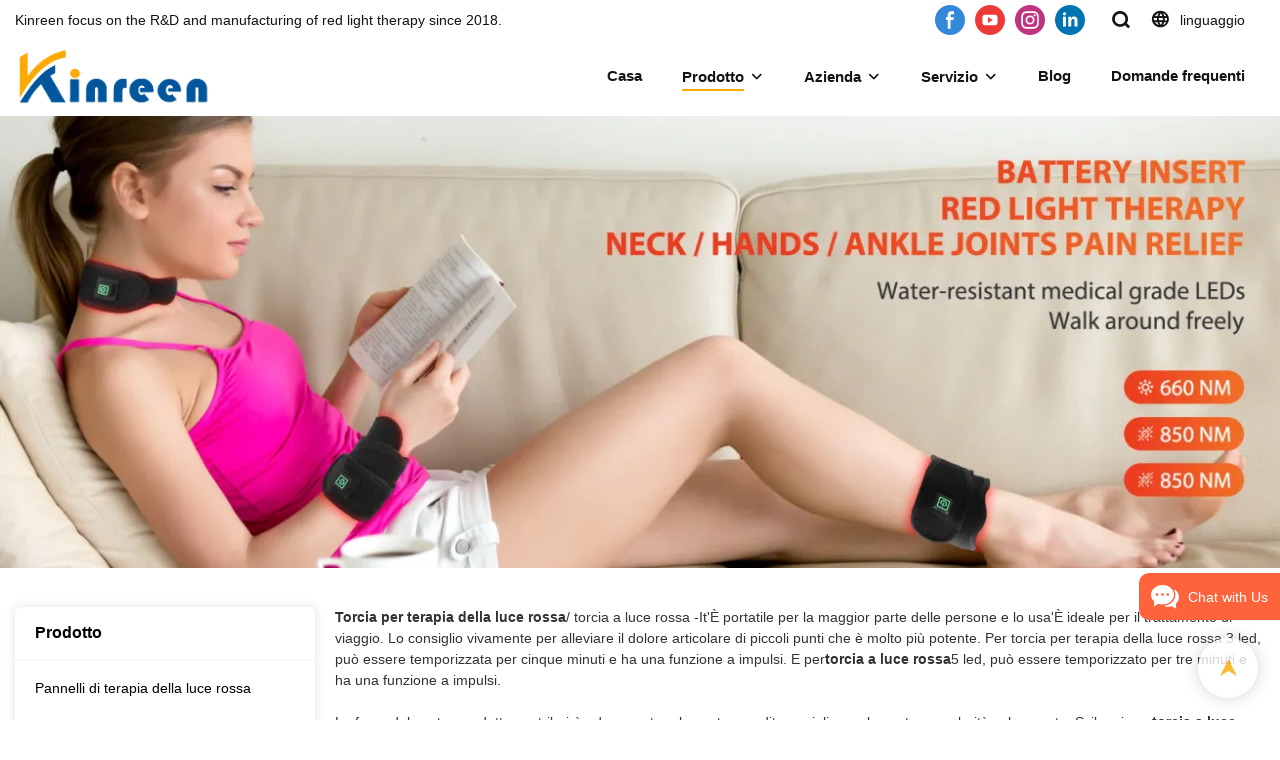

--- FILE ---
content_type: text/html; charset=UTF-8
request_url: https://www.kinreen.com/it/products-28478
body_size: 49716
content:
<!DOCTYPE html>
<html lang="it">
<head>
    <meta charset="UTF-8">
    <title>Fornitore di torce / torce a luce rossa per terapie a luce rossa | Kinreen</title>
    <meta name="viewport" content="width=device-width,initial-scale=1.0,minimum-scale=1.0,maximum-scale=1.0,user-scalable=no">
    <meta http-equiv="X-UA-Compatible" content="ie=edge">
    <meta name="keywords" content="torcia per terapia della luce rossa, torcia a luce rossa, torcia a luce rossa">
    <meta name="description" content="Torcia professionale per terapia della luce rossa in vendita, Kinreen specializzata da anni nella produzione di torce a luce rossa di alta qualità, chiama!">
    <meta property="og:title" content="Fornitore di torce / torce a luce rossa per terapie a luce rossa | Kinreen" />
    <meta property="og:description" content="Torcia professionale per terapia della luce rossa in vendita, Kinreen specializzata da anni nella produzione di torce a luce rossa di alta qualità, chiama!" />
    <meta property="og:url" content="https://www.kinreen.com/it/products-28478" />
            <meta property="og:image" content="https://img001.video2b.com/887/file1711943023821.png" />
                    <meta property="og:image:width" content="227">
                            <meta property="og:image:height" content="66">
                
        <meta name="google-site-verification" content="sELH9QhNAhXrIuKeUcFDEE6_IIHL-IwqiYIxAR6LXRs" />
<meta name="yandex-verification" content="10e11a165e401851" />
                <meta name="csrf-ip" content="107.155.1.228">
        <meta name="csrf-token" content="W5K0uCzDNAQY0NSSJw4L4mf3ZJsjcBuGwdEXnstd">
        <meta http-equiv="x-dns-prefetch-control" content="on">
        <link rel="canonical" href="https://www.kinreen.com/it/products-28478" />
        <link rel="preconnect" href="https://www.kinreen.com/it/products-28478">
    <link rel="preconnect" href="https://img001.video2b.com">
        <link rel="dns-prefetch" href="https://www.kinreen.com/it/products-28478">
    <link rel="dns-prefetch" href="https://img001.video2b.com">
    <link rel="dns-prefetch" href="https://www.googleadservices.com">
    <link rel="dns-prefetch" href="https://www.googletagmanager.com">
    <link rel="dns-prefetch" href="https://www.google-analytics.com">
    <link rel="dns-prefetch" href="https://g.alicdn.com">
    <!--<link/>-->
                        <link rel="alternate" hreflang="ar" href="https://www.kinreen.com/ar/products-28478"/>
                    <link rel="alternate" hreflang="da" href="https://www.kinreen.com/da/products-28478"/>
                    <link rel="alternate" hreflang="de" href="https://www.kinreen.com/de/products-28478"/>
                    <link rel="alternate" hreflang="en" href="https://www.kinreen.com/products-28478"/>
                    <link rel="alternate" hreflang="es" href="https://www.kinreen.com/es/products-28478"/>
                    <link rel="alternate" hreflang="fr" href="https://www.kinreen.com/fr/products-28478"/>
                    <link rel="alternate" hreflang="ga" href="https://www.kinreen.com/ga/products-28478"/>
                    <link rel="alternate" hreflang="it" href="https://www.kinreen.com/it/products-28478"/>
                    <link rel="alternate" hreflang="ja" href="https://www.kinreen.com/ja/products-28478"/>
                    <link rel="alternate" hreflang="ko" href="https://www.kinreen.com/ko/products-28478"/>
                    <link rel="alternate" hreflang="nl" href="https://www.kinreen.com/nl/products-28478"/>
                    <link rel="alternate" hreflang="no" href="https://www.kinreen.com/no/products-28478"/>
                    <link rel="alternate" hreflang="pt" href="https://www.kinreen.com/pt/products-28478"/>
                    <link rel="alternate" hreflang="ru" href="https://www.kinreen.com/ru/products-28478"/>
                <link rel="icon" href="https://img001.video2b.com/887/file1623909887257.png" type="image/x-icon" />
    <link rel="shortcut icon" href="https://img001.video2b.com/887/file1623909887257.png" type="image/x-icon" />
        <script>
        window.dataLayer = window.dataLayer || [];
        function gtag(){dataLayer.push(arguments);}
        gtag('consent', 'default', {
            'ad_storage': 'granted',
            'ad_user_data': 'granted',
            'ad_personalization': 'granted',
            'analytics_storage': 'granted'
        });
        console.log('granted_ad_storage_cookie init:','granted');
    </script>
    <script type="application/ld+json">[
    {
        "@context": "https:\/\/schema.org",
        "@type": "Organization",
        "url": "https:\/\/www.kinreen.com",
        "logo": "https:\/\/img001.video2b.com\/887\/file1711943023821.png",
        "name": "Kinreen Tech. (Shenzhen) Co., Ltd.",
        "alternateName": "Kinreen",
        "email": "wendyhao@kinreen.com",
        "sameAs": [
            "https:\/\/www.facebook.com\/Kinreen-red-light-therapy-105707552091303",
            "https:\/\/www.youtube.com\/channel\/UC8mzXzYEPkuj2ul5ndNM0pQ",
            "https:\/\/www.instagram.com\/michaeldech0214\/?hl=zh-cn",
            "https:\/\/www.linkedin.com\/company\/kinreen-tech-shenzhen-co-ltd"
        ]
    },
    {
        "@context": "https:\/\/schema.org",
        "@type": "BreadcrumbList",
        "itemListElement": [
            {
                "@type": "ListItem",
                "position": 1,
                "name": "Casa",
                "item": "https:\/\/www.kinreen.com\/it"
            },
            {
                "@type": "ListItem",
                "position": 2,
                "name": "Prodotto",
                "item": "https:\/\/www.kinreen.com\/it\/products"
            },
            {
                "@type": "ListItem",
                "position": 3,
                "name": "Torcia per terapia a luce rossa",
                "item": "https:\/\/www.kinreen.com\/it\/products-28478"
            }
        ]
    }
]</script>
    <!-- css -->
    <link rel="stylesheet" href="/css/common_3.css?v=1717671614">
    <style>
        .iconfenxiang_boxs_m ul {
            flex-wrap: wrap;
        }

        .iconfenxiang_boxs_m li {
            margin-bottom: 8px;
        }

        .iconfenxiang_boxs_m .iconfenxiang_wauto {
            margin: 0 -6px
        }

        .iconfenxiang_boxs_m .iconfenxiang_wauto li:first-child {
            padding-left: 6px;
        }
        .cookie-tip {
            position: fixed;
            bottom: 0;
            left: 0;
            right: 0;
            z-index: 1001;
            background: rgba(0,0,0,.8);
            color:#fff;
            transition:.3s;
            display:flex;
            align-items: center;
            justify-content: center;
            padding:24px 9px;
            min-height: 80px;
        }

        .cookie-tip--hidden {
            opacity: 0;
            transform: translateY(300px)
        }

        .cookie-tip__container {flex-grow: 1;display: flex;align-items: center;width: 100%;margin: 0;}

        .cookie-tip__text {flex-grow: 1;margin-right: 24px;}

        .cookie-tip__btn {
            margin: -4px 5px;
        }
        .cookie-tip__flex {
            display: flex;
            justify-content: space-between;
        }

        @media (max-width:768px) {
            .cookie-tip__container {
                flex-direction:column;
            }

            .cookie-tip__text{
                align-self:stretch;
                margin:0 0 20px
            }
        }

        .bottom-inquiry-box {
            position: fixed;
            top: 0;
            left: 0;
            width: 100%;
            height: 100%;
            z-index: 99998;
            transition: .3s;
        }

        .bottom-inquiry-box--hidden {
            visibility: hidden;
            opacity: 0;
        }

        .bottom-inquiry-box__bg {
            position: absolute;
            top: 0;
            left: 0;
            width: 100%;
            height: 100%;
            background: rgba(0,0,0,.4);
        }

        .bottom-inquiry-box__form {
            position: absolute;
            background: #fff;
            border-radius: 16px 16px 0 0;
            box-shadow: 0 0 8px rgba(0,0,0,.1);
            top:48px;
            left: 0;
            width: 100%;
            bottom: 0;
            color: rgba(0,0,0,.8);
            display: flex;
            flex-direction: column;
            transition: .2s;
        }

        .bottom-inquiry-box--hidden .bottom-inquiry-box__form {
            transform: translateY(100%);
        }

        .bottom-inquiry-box__close {
            position: absolute;
            top: 10px;
            right: 10px;
            padding: 10px;
            background: transparent;
            outline: 0;
            border: 0;
            border-radius: 0;
            color: rgba(0,0,0,.8);
            transition: .3s;
            cursor: pointer;
        }

        .bottom-inquiry-box__title {
            font-weight: 700;
            font-size: 16px;
            margin: 16px 20px 8px;
        }

        .bottom-inquiry-box__scroll {
            overflow: auto;
            padding: 0 20px;
        }

        .bottom-inquiry-box__label {
            display: block;
            margin: 12px 0 20px;
            position: relative;
        }

        .bottom-inquiry-box__label--error {
            color: #ff4000;
        }

        .bottom-inquiry-box__input {
            width: 100%;
            display: block;
            padding: 9px 0;
            font-size: 14px;
            line-height: 1.5;
            border: 0;
            border-bottom: 1px solid rgba(0,0,0,.1);
            border-radius: 0;
            outline: 0;
            color: inherit;
            transition: .3s;
            resize: none;
        }

        .bottom-inquiry-box__input:hover,.bottom-inquiry-box__input:focus {
            border-color: var(--c-color);
        }

        .bottom-inquiry-box__label--error .bottom-inquiry-box__input {
            border-color: currentColor;
        }

        .bottom-inquiry-box__input::-webkit-input-placeholder {
            color: transparent;
            transition: .2s;
        }

        .bottom-inquiry-box__input:focus::-webkit-input-placeholder, .js-select-open .bottom-inquiry-box__input::-webkit-input-placeholder {
            color: rgba(0,0,0,.4);
        }

        .bottom-inquiry-box__tip {
            position: absolute;
            top: 9px;
            left: 0;
            opacity: .55;
            transition: .2s;
            transform-origin: left;
        }

        :required+.bottom-inquiry-box__tip:before {
            content: '*';
            color: #ff4000;
        }

        .bottom-inquiry-box__input:focus+.bottom-inquiry-box__tip,.bottom-inquiry-box__input--active+.bottom-inquiry-box__tip, .js-select-open .bottom-inquiry-box__tip {
            transform: translateY(-1.5em) scale(.85);
        }

        .bottom-inquiry-box__error {
            position: absolute;
            top: -1.5em;
            margin-top: 9px;
            right: 0;
            opacity: 0;
            visibility: hidden;
            transition: .2s;
        }

        .bottom-inquiry-box__label--error .bottom-inquiry-box__error {
            visibility: visible;
            opacity: 1;
        }

        .bottom-inquiry-box__attachment {
            color: rgba(0,0,0,.4);
            margin: 20px 0;
        }

        .bottom-inquiry-box__attachment-box {
            display: flex;
        }

        .bottom-inquiry-box__file {
            width: 100px;
            height: 100px;
            border: 1px dashed;
            position: relative;
            overflow: hidden;
            margin-top: 4px;
            cursor: pointer;
            display: flex;
            align-items: center;
            justify-content: center;
            margin-right: 20px;
            cursor: pointer;
        }

        .bottom-inquiry-box__file:before {
            content: '+';
            font-size: 40px;
        }

        .bottom-inquiry-box__file:hover {
            color: rgba(0,0,0,.8);
        }

        .bottom-inquiry-box__file input {
            opacity: 0;
            position: absolute;
        }

        .bottom-inquiry-box__attachment-box .attachment_ul {
            flex-grow: 1;
        }

        .bottom-inquiry-box__attachment-box .attachment_ul .file_txt{padding-right:140px;position:relative;overflow:hidden;text-overflow:ellipsis;white-space:nowrap;line-height:20px;max-width:100%;height:20px;display: block;}
        .bottom-inquiry-box__attachment-box .attachment_ul .operations{position:absolute;top:0;right:0;width:140px;padding-left:20px;}


        .bottom-inquiry-box__subscribe {
            margin-bottom: 16px;
        }

        .bottom-inquiry-box__check {
            vertical-align: middle;
            margin-right: 4px;
            margin-bottom: 2px;
        }

        .bottom-inquiry-box__btn {
            display: block;
            height: 36px;
            line-height: 36px;
            color: #fff;
            border: 0;
            padding: 0;
            border-radius: 6px;
            outline: 0;
            transition: .3s;
            cursor: pointer;
            margin: 8px 20px 16px;
            flex-shrink: 0;
        }

        .bottom-inquiry-box__btn:hover,.bottom-inquiry-box__btn:focus,.bottom-inquiry-box__close:hover,.bottom-inquiry-box__close:focus {
            opacity: .8;
        }

        .bottom-inquiry-box__btn:active,.bottom-inquiry-box__close:active {
            opacity: 1;
        }

        .external-chat-box {
            position: fixed;
            top: 50%;
            left:0;
            transform: translateY(-50%);
            width: 48px;
            padding: 4px 8px;
            background: rgba(0,0,0,.35);
            border-radius: 0 4px 4px 0;
            transition: .2s;
            z-index: 9999;
        }

        .external-chat-box--collapse {
            transform: translateY(-50%) translateX(-100%);
        }

        .external-chat-box__toggle {
            position: absolute;
            top: 50%;
            left: 100%;
            border-radius: 0 4px 4px 0;
            color: #fff;
            background: inherit;
            margin-top: -20px;
            padding: 0 4px;
            line-height: 40px;
            font-size: 14px;
            cursor: pointer;
            /*transition: .3s;*/
            border: 0;
            outline: 0;
        }

        .external-chat-box__toggle:hover,.external-chat-box__toggle:focus {
            /* background-color: rgba(0,0,0,.45); */
        }

        .external-chat-box__item {
            display: block;
            text-decoration: none;
            width: 32px;
            height: 32px;
            margin: 12px 0;
            background: center no-repeat;
            border-radius: 99px;
            transition: .3s;
        }

        .external-chat-box__item--qq {
            background-color: #1890ff;
            background-image: url(/images/chat-icons/qq.svg);
            background-size: 14px;
        }

        .external-chat-box__item--qq:hover,.external-chat-box__item--qq:focus {
            background-color: #40a9ff;
        }

        .external-chat-box__item--wechat {
            background-color: #46bb36;
            background-image: url(/images/chat-icons/wechat.svg);
            background-size: 17px;
        }

        .external-chat-box__item--wechat:hover,.external-chat-box__item--wechat:focus {
            background-color: #70ca63;
        }

        .external-chat-box__item--skype {
            background-color: #00aff0;
            background-image: url(/images/chat-icons/skype.svg);
            background-size: 16px;
        }

        .external-chat-box__item--skype:hover,.external-chat-box__item--skype:focus {
            background-color: #30c8f3;
        }

        .external-chat-box__item--whatsapp {
            background-color: #1dd367;
            background-image: url(/images/chat-icons/whatsapp.svg);
            background-size: 18px;
        }

        .external-chat-box__item--whatsapp:hover,.external-chat-box__item--whatsapp:focus {
            background-color: #44e388;
        }

        .external-chat-popup {
            position: fixed;
            top: 0;
            left: 0;
            width: 100%;
            height: 100%;
            z-index: 9999;
            transition: .3s;
        }

        .external-chat-popup--hidden {
            visibility: hidden;
            opacity: 0;
        }

        .external-chat-popup__bg {
            position: absolute;
            top: 0;
            left: 0;
            width: 100%;
            height: 100%;
            background: rgba(0,0,0,.4);
        }

        .external-chat-popup__dialog {
            width: 300px;
            max-width: 100%;
            margin: 15vh auto;
            padding: 30px;
            background: #fff;
            text-align: center;
            position: relative;
            border-radius: 2px;
            box-shadow: 0 4px 14px rgba(0,0,0,.06), 0 0 6px rgba(0,0,0,.1);
            transition: .2s;
        }

        .external-chat-popup--hidden .external-chat-popup__dialog {
            transform: translateY(-100%);
        }

        .external-chat-popup__text {
            font-size: 18px;
            margin-bottom: 20px;
        }
    </style>
    
        <style link-color-css>:root {--c-color:#ff5100;--c-line-height:1.4;--c-font-size:14px;}a:hover,.font-color-a a,.font-color-a a:hover,.font-color,.font-color-hover:hover,.font-color-before:before,.font-color-hover-before:hover:before,.font-color-after:after,.font-color-hover-after:hover:after{color:var(--c-color)!important}.border_color,.border-color,.btn-primary:focus,.btn-primary,.btn-primary:hover,.border-color-a a,.border-color-a a:hover,.border-color-hover:hover,.border-color-before:before,.border-color-hover-before:hover:before,.border-color-after:after,.border-color-hover-after:hover:after{border-color:var(--c-color)!important;}.bg-color,.btn-primary,.btn-primary:hover,.bg-color-a a,.bg-color-a a:hover,.bg-color-hover:hover,.bg-color-before:before,.bg-color-hover-before:hover:before,.bg-color-after:after,.bg-color-hover-after:hover:after{background-color:var(--c-color)!important}.bg-color-h a{color:var(--c-color)!important}.bg-color-h a:hover{background-color:var(--c-color)!important;color:#fff !important;}.swiper-pagination-bullet:hover,.swiper-pagination-bullet-active{background-color:var(--c-color)!important}.btn-bg:hover,.tem-btn-1,.tem-btn-2,.tem-btn-3,.tem-btn-4,.tem-btn-5,.tem-btn-6,.tem-btn-7,.tem-btn-8,.tem-btn-9{color:var(--c-color)!important}.btn-bg,.tem-btn-1,.tem-btn-2,.tem-btn-3,.tem-btn-4,.tem-btn-5,.tem-btn-6,.tem-btn-7,.tem-btn-8,.tem-btn-9,.tem01-page .pagination>.active>a,.tem01-page .pagination>.active>span,.tem01-page .pagination>.active>a:hover,.tem01-page .pagination>.active>span:hover,.tem01-page .pagination>.active>a:focus,.tem01-page .pagination>.active>span:focus{border-color:var(--c-color)}.btn-bg,.btn-bg:hover,.tem-btn-3:before,.tem-btn-4:before,.tem-btn-5:before,.tem-btn-6:before,.tem-btn-7:before,.tem-btn-7:after,.tem-btn-8:before,.tem-btn-8:after,.tem-btn-9:before,.tem-btn-9:after,.tem01-page .pagination>.active>a,.tem01-page .pagination>.active>span,.tem01-page .pagination>.active>a:hover,.tem01-page .pagination>.active>span:hover,.tem01-page .pagination>.active>a:focus,.tem01-page .pagination>.active>span:focus{background-color:var(--c-color)}.tem-btn-1,.tem-btn-2{background:-webkit-linear-gradient(left,var(--c-color),var(--c-color)) no-repeat;background:linear-gradient(to right,var(--c-color),var(--c-color)) no-repeat}.tem-btn-1:hover,.tem-btn-2:hover,.tem-btn-3:hover,.tem-btn-4:hover,.tem-btn-5:hover,.tem-btn-6:hover,.tem-btn-7:hover,.tem-btn-8:hover,.tem-btn-9:hover,.tem01-page .pagination>.active>a,.tem01-page .pagination>.active>span,.tem01-page .pagination>.active>a:hover,.tem01-page .pagination>.active>span:hover,.tem01-page .pagination>.active>a:focus,.tem01-page .pagination>.active>span:focus{color:#FFF}.btn-bg:hover{border-color:#FFF}.swiper-container .swiper-pagination-bullet{background:#bbb;opacity:.5;}.swiper-pagination-bullet-active{opacity:1!important;}[playback_mode="current"]+.video_js_play_btn{z-index: 24!important}[playback_mode="global"]+.video_js_play_btn{z-index: 24!important}[playback_mode="popup"]+.video_js_play_btn{z-index: 24!important}[playback_mode="current"]~.prism-player{z-index: 24!important}[playback_mode="global"]~.prism-player{z-index: 24!important}[playback_mode="popup"]~.prism-player{z-index: 24!important}</style><style>:root{--c-color:#FAAA02}.container{max-width:1440px}.top_title,.title{font-family:Arial,Arial,myanmar_font}body,html,.body_color_bgs{font-family:Arial,Arial,myanmar_font}:root {                --btn-style-deep:solid;--btn-color-deep:var(--c-color);--btn-bg-color-deep:transparent;--btn-border-color-deep:var(--c-color);--btn-radius-deep:0px;--btn-width-deep:1px;                --btn-style-shallow:solid;--btn-color-shallow:#fff;--btn-bg-color-shallow:transparent;--btn-border-color-shallow:#fff;--btn-radius-shallow:0px;--btn-width-shallow:1px;                }.btn[btn-types="shallow"]{color:rgba(255, 255, 255, 1);font-size:14px;border-top:none!important;border-left:none!important;padding-top:13px;border-color:rgba(255, 255, 255, 1);border-right:none!important;border-style:solid;border-width:1px;padding-left:50px;border-bottom:none!important;padding-right:50px;padding-bottom:13px;text-transform:capitalize;background-color:rgba(0, 86, 157, 1);border-top-left-radius:0px;border-top-right-radius:0px;border-bottom-left-radius:0px;border-bottom-right-radius:0px;}.btn[btn-types="deep"]{color:rgba(255, 255, 255, 1);font-size:14px;border-top:none!important;border-left:none!important;padding-top:13px;border-color:rgba(181, 145, 117, 1);border-right:none!important;border-style:solid;border-width:1px;padding-left:50px;border-bottom:none!important;padding-right:50px;padding-bottom:13px;text-transform:capitalize;background-color:rgba(250, 170, 2, 1);border-top-left-radius:0px;border-top-right-radius:0px;border-bottom-left-radius:0px;border-bottom-right-radius:0px;}:root {                --inp-style-deep:solid;--inp-color-deep:var(--c-color);--inp-bg-color-deep:transparent;--inp-border-color-deep:var(--c-color);--inp-radius-deep:0;--inp-width-deep:1px;                --inp-style-shallow:solid;--inp-color-shallow:#fff;--inp-bg-color-shallow:transparent;--inp-border-color-shallow:#fff;--inp-radius-shallow:0;--inp-width-shallow:1px;                }.form_inp[inp-types="shallow"]{color:rgba(89, 89, 89, 1);font-size:14px;border-color:#FFFFFF;border-style:solid;border-width:1px;background-color:#FFFFFF;border-top-left-radius:0px;border-top-right-radius:0px;border-bottom-left-radius:0px;border-bottom-right-radius:0px;}.form_inp[inp-types="deep"]{color:rgba(89, 89, 89, 1);font-size:14px;border-color:rgba(141, 141, 141, 1);border-style:solid;border-width:1px;background-color:rgba(0,0,0,0);border-top-left-radius:0px;border-top-right-radius:0px;border-bottom-left-radius:0px;border-bottom-right-radius:0px;}.share_fun_box{display:none;}.share_fun_box2 ul li[data-network="share"]{display:none;}[direction]{align-items:stretch;}.there_video_icons{background-image:url(/images/video_play_1.png);}.there_video_icons{opacity:1;}</style><style mos-id="v620213a2c7318">.tem01_copyright{text-align:center;padding-top:10px;padding-bottom:10px;border-top:1px solid rgba(144,144,144,.2);}#v620213a2c7318{background-color:rgba(26, 26, 26, 1);color:rgba(153, 153, 153, 1);text-align:center;}#v620213a2c7318 .container{}</style>    <style mos-id="v6204b90d5e9f4">    .flex {display: flex; align-items: center; justify-content: start;}    .tem_footer_section_02 {padding: 20px 0; background: #000; color: #fff;}    .tem_footer_02 {position: relative;}    .tem_footer_02 .iconfenxiang_boxs_m{padding-bottom: 20px;}    .tem_footer_02 .iconfenxiang_boxs_m .go_fast {color: inherit;}    .tem_footer_02 .footer_li {flex: 1; padding-right: 90px; position: relative;}    .tem_footer_02 .footer_li:last-child {padding-right: 0;}    .tem_footer_02 .li_head {font-size: 16px; font-weight: bold; margin-bottom: 10px;}    .tem_footer_02 .con_ul {font-size: 14px; line-height: 26px;}    .tem_footer_02 .con_ul a {display: initial;}    .tem_footer_02 .iconfenxiang_boxs {display: none; padding-right: 10px;}    .tem_footer_02 .btn_con_box {margin-top: 10px; color: #fff;}    .tem_footer_02 .btn {padding: 5px 40px;}    .tem_footer_02 .lan_a {padding-top: 10px;}    .tem_footer_02 .lan_a a {display: initial; cursor: pointer;}    .tem_footer_02 .sitemap {        font-size: 14px;        letter-spacing: 0;        font-weight: 400;    }    .tem_footer_02 .sitemap-line {        display: inline-block;        width: 1px;        height: 16px;        background-color: rgba(216,216,216,.5);        margin: 0 8px;    }    @media (min-width: 768px){      /* .tem_footer_02 .iconfenxiang_boxs_m {display: none !important;} */      .tem_footer_02 .footer_ul {display: flex; align-items: start; flex-wrap: wrap;}      .tem_footer_02 .sitemap-box {display: none;}    }    @media (max-width: 770px){      .tem_footer_02 .iconfenxiang_boxs_m {justify-content: center;}      .tem_footer_02 .footer_ul {display: none !important;}    }    #v6204b90d5e9f4{background-color:rgba(26, 26, 26, 1);color:rgba(141, 141, 141, 1);padding-top:3vw;padding-bottom:3vw;}#v6204b90d5e9f4 .container{}#v6204b90d5e9f4 .btn_box{text-align:left}  </style>              <style mos-id="v620355cfae6bf">    .tem_data_list_1 .ai_products_list_box{line-height:1.4;position:relative;}    .tem_data_list_1 .ai_products_list_box .bread{padding:20px 0;}    .tem_data_list_1 .ai_products_list_box .bread li{display: inline-block;}    .tem_data_list_1 .ai_products_list_box .text_box h1{font-size:48px;padding:20px 0 40px;text-align:center;margin:0;}    .tem_data_list_1 .ai_products_list_box a{color: inherit;}    .tem_data_list_1 .ai_products_list_ul{position: relative;padding-bottom:30px;overflow:hidden;}    .tem_data_list_1 .ai_products_list_ul a{display: block;}    .tem_data_list_1 .ai_products_list_ul ul{margin:0;display: flex;flex-wrap: wrap;width:auto;margin-left:-8px;margin-right:-8px;}    .tem_data_list_1 .ai_products_list_ul li{padding:8px;margin:0;}    .tem_data_list_1 .ai_products_list_ul .li_border {display: flex;flex-direction: column;height: 100%;}    .tem_data_list_1 .ai_products_list_ul .li_border a {flex: 1;}    .tem_data_list_1 .ai_products_list_ul .li_border .img_par {display: flex;justify-content: center;align-items: center;height: 100%;position: relative;}    .tem_data_list_1 .ai_products_list_ul .li_border .img_mask {backdrop-filter: blur(10px);display: block;position: absolute;top: 0;left: 0;height: 100%;width: 100%;z-index: 0;}    .tem_data_list_1 .ai_products_list_ul .text{padding:0px;padding-top:10px;}    .tem_data_list_1 .ai_products_list_ul .text .title{font-size: 16px;margin-bottom:6px;width: 100%;overflow: hidden;text-overflow: ellipsis;-webkit-line-clamp: 2;display: -webkit-box;-webkit-box-orient: vertical;}    .tem_data_list_1 .ai_products_list_ul .text .describe{font-size: 14px;font-weight: 400;width: 100%;overflow: hidden;text-overflow: ellipsis;-webkit-line-clamp: 2;display: -webkit-box;-webkit-box-orient: vertical;}    .tem_data_list_1 .ai_products_list_ul .text .date{font-size:12px;opacity:.6;padding-top:6px;}    @media (max-width: 1024px){    .tem_data_list_1 .ai_products_list_box .bread{padding:10px 0;}    .tem_data_list_1 .products_ul_box{padding-left:0 !important;}    }    @media (max-width: 768px){    .tem_data_list_1 .ai_products_list_ul ul li{display: block;max-width:none;}    .tem_data_list_1 .ai_products_list_box .text_box h1{font-size:18px;padding:0 0 20px;}    }            .tem_data_list_1 .news_details_left_block{box-shadow: 0px 0px 9px 1px rgba(0, 0, 0, 0.1);border-radius: 6px;margin-bottom:20px;background-color:#fff;}    .tem_data_list_1 .search_box .input_group{display: flex;margin-bottom: 12px;}    .tem_data_list_1 .search_box .input_group input{width: 100%;max-width: 370px;height: 36px;line-height: 36px;font-size: 14px;border: 1px solid rgba(0, 0, 0, 0.15);border-right: 0;padding: 0 10px;}    .tem_data_list_1 .search_box .input_group input:focus{outline:unset}    .tem_data_list_1 .search_box .input_group_btn{cursor: pointer;width: 36px;height: 36px;line-height: 36px;font-size: 14px;border: 1px solid rgba(0, 0, 0, 0.15);color: rgba(0, 0, 0, 0.45);text-align: center;}    .tem_data_list_1 .search_box .input_group_btn:hover{background: #EA0007;color: #fff;}    .tem_data_list_1 .search_box .search_result{font-size: 16px;color: #4D4C4D;margin-bottom: 12px;display: none;}    .tem_data_list_1 .search_box .search_result .search_keyword{color: #EA0007;}    .tem_data_list_1 .li_container{position:relative;display:flex;}    .tem_data_list_1 .li_nav_left{width:300px;min-width:300px;max-width:300px;position:relative;}    .tem_data_list_1 .li_container.left_none .li_nav_left{display:none;}    .tem_data_list_1 .li_container.left_none .products_ul_box{padding-left:0;}    .tem_data_list_1 .right_navigation_menus{padding:0px 0px 10px;}    .tem_data_list_1 .news_details_left_block.right_navigation_menus h2{padding:14px 20px;border-bottom:1px solid rgba(144,144,144,.1);}    .tem_data_list_1 .right_nav{position:relative;padding-top:8px;}    .tem_data_list_1 .right_nav li{position:relative;}    .tem_data_list_1 .right_nav .text{position:relative;overflow:hidden;padding-right:20px;transition:.3s;}    .tem_data_list_1 .right_nav li>.text:hover{background-color:rgba(144,144,144,.1);}    .tem_data_list_1 .right_nav a{position:relative;max-width:100%;overflow:hidden;display:block;padding-left:20px;padding-right:40px;padding-top:10px;padding-bottom:10px;}    .tem_data_list_1 .right_nav .i_con{position:absolute;width:20px;height:20px;line-height:20px;text-align:center;top:50%;margin-top:-10px;right:20px;transition:.3s;opacity:.6;}    .tem_data_list_1 .right_nav .nav_ul{display:none;}    .tem_data_list_1 .right_nav .nav_ul .text{padding-left:20px;}    .tem_data_list_1 .right_nav .nav_ul li.xia> .text a,    .tem_data_list_1 .right_nav .nav_ul .text a{padding-left:10px;}    .tem_data_list_1 .right_nav .nav_ul .nav_ul li .text a{padding-left:20px;}    .tem_data_list_1 .right_nav>li.active> .text{font-weight:bold;}    .tem_data_list_1 .right_nav li.active> .text{font-weight:bold;}    .tem_data_list_1 .right_nav li.active> .text.font-color{background-color:rgba(144,144,144,.06);}    .tem_data_list_1 .right_nav li.active> .text .i_con{transform:rotate(-90deg);}    .tem_data_list_1 .right_nav li.xia> .text{padding:0px 40px 0px 20px;}    .tem_data_list_1 .right_nav li.xia> .text a{padding:10px 0;display:inline-block;}    .tem_data_list_1 .product_enquiry_box{padding-top:10px;padding-bottom:10px;line-height:1.4;}    .tem_data_list_1 .product_enquiry_box .boxs_top{color:#09090A;margin-bottom:15px;}    .tem_data_list_1 .product_enquiry_box .boxs_top .title{font-size:30px;margin-bottom:15px;}    .tem_data_list_1 .product_enquiry_box .boxs_top .describes{opacity:.8;font-size:14px;}    .tem_data_list_1 .product_enquiry_box .fl_row_s{display:flex;flex-wrap:wrap;margin-left:-10px;margin-right:-10px;margin-bottom:0;}    .tem_data_list_1 .product_enquiry_box .fl6_s{width:50%;padding-right:10px;padding-left:10px;}    .tem_data_list_1 .product_enquiry_box .fl12_s{width:100%;padding-right:10px;padding-left:10px;}    .tem_data_list_1 .product_enquiry_box .enquiry_label{display:block;border:none;position:relative;user-select:none;height:38px;padding:0 14px;background:#fff;margin-bottom:15px;border-radius:4px;border: 1px solid #DAD9D9;}    .tem_data_list_1 .product_enquiry_box .enquiry_inp{background:0 0;border:none;outline:0;color:inherit;height:100%;display:block;width:100%;font-size:inherit;box-shadow:none;font-weight:500;resize: none;color:#333;}    .tem_data_list_1 .product_enquiry_box textarea.enquiry_inp{line-height:20px;}    .tem_data_list_1 .product_enquiry_box .required_span{position:absolute;height:18px;line-height:18px;left:10px;top:10px;display:block;pointer-events:none;transition:.1s;font-weight:400;color:#131415;opacity:.5;}    .tem_data_list_1 .product_enquiry_box .required_span .font-color{display:none;}    .tem_data_list_1 .product_enquiry_box .enquiry_inp[required]+.required_span .font-color{display:inline;}    .tem_data_list_1 .product_enquiry_box .enquiry_inp:focus+.required_span,.tem_data_list_1 .product_enquiry_box .enquiry_label.js-select-open .required_span{margin-left:20px;opacity:0;}    .tem_data_list_1 .product_enquiry_box .enquiry_label.active .required_span{margin-top:-26px;left:0;}    .tem_data_list_1 .product_enquiry_box .required_tips{margin:0;position:absolute;left:2px;bottom:0;font-size:12px;color:#d90000;display:none;pointer-events:none;}    .tem_data_list_1 .product_enquiry_box .enquiry_label.errors{border-color:#d90000;}    .tem_data_list_1 .product_enquiry_box .enquiry_label.errors .required_tips{display:block;}    .tem_data_list_1 .product_enquiry_box .enquiry_btn_box{text-align:center;padding-top:10px;padding-bottom:20px;}    .tem_data_list_1 .product_enquiry_box .enquiry_btn_box .read_more_a{border-radius:4px;height:40px;border:none;font-size:14px;color:#FFFFFF;max-width:100%;outline:0;transition:.2s;padding:0;padding:0 30px;line-height:40px;}    .tem_data_list_1 .product_enquiry_box .enquiry_btn_box .read_more_a:hover{opacity:.7;}    .tem_data_list_1 .product_enquiry_box .enquiry_btn_box .read_more_a:active{opacity:1;}    .tem_data_list_1 .product_enquiry_box .enquiry_label.textarea_boxs{height:auto;padding:6px 14px;}    .tem_data_list_1 .product_enquiry_box .enquiry_label.textarea_boxs .enquiry_inp{height:auto;}    .tem_data_list_1 .product_enquiry_box .enquiry_label.textarea_boxs textarea.enquiry_label{height:auto;resize:none;}    @media (max-width:1024px){    .tem_data_list_1 .product_enquiry_box .fl6_s{width:100%;}    .tem_data_list_1 .li_nav_left{display:none;}    .tem_data_list_1 .mobile-reverse{display:flex;flex-direction:column-reverse}    .tem_data_list_1 .tem_pagination_1{margin-bottom: 20px;}    }    .tem_data_list_1 input.enquiry_inp_placeholder::-webkit-input-placeholder,    .tem_data_list_1 textarea.enquiry_inp_placeholder::-webkit-input-placeholder {color:transparent;font-size:12px;}    .tem_data_list_1 input.enquiry_inp_placeholder:-moz-placeholder,    .tem_data_list_1 textarea.enquiry_inp_placeholder:-moz-placeholder {color:transparent;font-size:12px;}    .tem_data_list_1 input.enquiry_inp_placeholder::-moz-placeholder,    .tem_data_list_1 textarea.enquiry_inp_placeholder::-moz-placeholder {color:transparent;font-size:12px;}    .tem_data_list_1 input.enquiry_inp_placeholder:-ms-input-placeholder,    .tem_data_list_1 textarea.enquiry_inp_placeholder:-ms-input-placeholder {color:transparent;font-size:12px;}    .tem_data_list_1 input.enquiry_inp_placeholder:focus::-webkit-input-placeholder,    .tem_data_list_1 textarea.enquiry_inp_placeholder:focus::-webkit-input-placeholder,    .tem_data_list_1 .js-select-open input.enquiry_inp_placeholder::-webkit-input-placeholder,    .tem_data_list_1 .js-select-open textarea.enquiry_inp_placeholder::-webkit-input-placeholder {color:inherit;opacity:.6;}    .tem_data_list_1 input.enquiry_inp_placeholder:focus:-moz-placeholder,    .tem_data_list_1 textarea.enquiry_inp_placeholder:focus:-moz-placeholder,    .tem_data_list_1 .js-select-open input.enquiry_inp_placeholder:-moz-placeholderr,    .tem_data_list_1 .js-select-open textarea.enquiry_inp_placeholder:-moz-placeholder {color:inherit;opacity:.6;}    .tem_data_list_1 input.enquiry_inp_placeholder:focus::-moz-placeholder,    .tem_data_list_1 textarea.enquiry_inp_placeholder:focus::-moz-placeholder,    .tem_data_list_1 .js-select-open input.enquiry_inp_placeholder::-moz-placeholderr,    .tem_data_list_1 .js-select-open textarea.enquiry_inp_placeholder::-moz-placeholder {color:inherit;opacity:.6;}    .tem_data_list_1 .js-select-open .enquiry_inp_placeholder:-ms-input-placeholder {color:inherit;opacity:.6;}    </style>    <style mos-id="v620355cfae6bf">    .tem_data_list_1 .inquiry_right_sticky_box{position:sticky;top:10px;}    .tem_data_list_1 .sticky_inquiry{position:sticky;top:10px;padding:6px 20px;border-radius: 4px;font-size:12px;}    .tem_data_list_1 .sticky_inquiry_head{padding:12px 0 12px;font-size:16px;font-weight:bold;}    .tem_data_list_1 .inquiry_right_sticky_box .product_enquiry_box .enquiry_btn_box{padding-bottom:20px;padding-top:0px;}    .tem_data_list_1 .inquiry_right_sticky_box .product_enquiry_box .enquiry_btn_box .read_more_a{display: block;width: 100%;cursor:pointer;}    .tem_data_list_1 .inquiry_right_sticky_box .product_enquiry_box .enquiry_btn_box[btn_text_align="center"] .read_more_a{margin:auto;}    .tem_data_list_1 .inquiry_right_sticky_box .product_enquiry_box .enquiry_btn_box[btn_text_align="right"] .read_more_a{margin:0 0 0 auto;}    .tem_data_list_1 .inquiry_right_sticky_box .product_enquiry_box .enquiry_btn_box .read_more_a[btn_screen]{width:auto;}    .tem_data_list_1 .inquiry_right_sticky_box .product_enquiry_box .enquiry_btn_box .read_more_a[btn_screen="1"]{width:100%;}    .tem_data_list_1 .btn_box{padding-bottom:20px;}    .tem_data_list_1 .btn_box[btn_text_align="center"]{text-align:center;}    .tem_data_list_1 .btn_box[btn_text_align="right"]{text-align:right;}    .tem_data_list_1 .btn_box .btn[btn_screen]{width:auto;}    .tem_data_list_1 .btn_box .btn[btn_screen="1"]{width:100%;}    .tem_data_list_1 .inquiry_right_sticky_box .product_enquiry_box .enquiry_label{border:none;background: #F2F2F2;margin-bottom:12px;}    .tem_data_list_1 .product_enquiry_box .enquiry_label.active .required_span{display:none;}    .tem_data_list_1 .products_ul_box{padding-left:20px;flex:1;overflow: hidden;}    .tem_data_list_1 .products_ul_box .products_text .title{font-size: 18px;margin-bottom:10px;}    .tem_data_list_1 .products_ul_box .products_text .describe{font-size: 14px;margin-bottom:15px;opacity:.8;}    .tem_data_list_1 .products_ul_box .products_text .describe p{margin:0;}    .tem_data_list_1 .list_link_artboard{position:relative;margin-bottom:20px;display:none;}    .tem_data_list_1 .list_link_artboard.list_top_show{display:block;}    .tem_data_list_1 .list_link_artboard a{color:inherit;}    .tem_data_list_1 .list_link_artboard .bg_artboard{box-shadow: 0px 0px 6px 0px rgba(0, 0, 0, 0.1);border-radius:2px;position:relative;height:55px;background-color:#fff;color:#333;}    .tem_data_list_1 .list_link_artboard .bg_artboard .r_l_box{position:absolute;top:0;right:0;line-height:55px;background-image:linear-gradient(270deg, #FFFFFF 70%, rgba(255,255,255,0.00) 100%);border-radius:8px;z-index:6;overflow:hidden;width:84px;text-align:right;user-select:none;padding-right:6px;height:55px;}    .tem_data_list_1 .list_link_artboard .bg_artboard .btn_l{width:24px;height:24px;text-align:center;cursor:pointer;line-height:24px;display:inline-block;opacity:0;pointer-events:none;transition:.2s;}    .tem_data_list_1 .list_link_artboard .bg_artboard .btn_l img{vertical-align:initial;}    .tem_data_list_1 .list_link_artboard .bg_artboard.right_sroll .btn_l{opacity:1;pointer-events:auto;}    .tem_data_list_1 .list_link_artboard .hidden_box{overflow:hidden;position:absolute;width:100%;height:55px;}    .tem_data_list_1 .list_link_artboard .list_box{position:absolute;top:0;left:0;transition:.2s;}    .tem_data_list_1 .list_link_artboard ul.list_one{display:flex;white-space:nowrap;padding:0 10px;line-height:55px;}    .tem_data_list_1 .list_link_artboard ul.list_one a{color:inherit;display:block;padding:0 20px;}    .tem_data_list_1 .list_link_artboard ul.list_one .text,    .tem_data_list_1 .list_link_artboard ul.list_one li,    .tem_data_list_1 .list_link_artboard ul.list_one .txt{position:relative;}    .tem_data_list_1 .list_link_artboard ul.list_one .txt.border-color::after{content:'';display:block;position:absolute;bottom:0;left:0;border-bottom:3px solid;border-color:inherit;width:100%;}    .tem_data_list_1 .list_link_artboard ul.list_one .icon_img{margin-left:4px;vertical-align:initial;}    .tem_data_list_1 .list_link_artboard .bg_artboard.right_sroll ul.list_one{padding-right:84px;}    .tem_data_list_1 .list_link_artboard .list_arrow{position:absolute;display:block;width:0;height:0;border-color:transparent;border-style:solid;border-width:8px;top:2px;left:0;border-top-color:#fff;border-bottom-width:0;transform:rotate(180deg) translate(50%);z-index:9;}    .tem_data_list_1 .list_link_artboard .list_arrow2{position:absolute;display:block;width:0;height:0;border-color:transparent;border-style:solid;border-width:10px;bottom:100%;right:32px;border-top-color:#fff;border-bottom-width:0;transform:rotate(180deg);z-index:9;}    .tem_data_list_1 .list_link_artboard .btn_m{display:none;}    .tem_data_list_1 .list_link_artboard .artboard_box{position:relative;}    .tem_data_list_1 .list_link_artboard ul.list_one .list_level_box{display:none;}    @media (min-width:1026px){    .tem_data_list_1 .list_link_artboard ul.list_one .list_level2 a{padding:8px 30px;display:block;}    .tem_data_list_1 .list_link_artboard ul.list_one .list_level2{background:#fff;box-shadow:rgba(0, 0, 0,0.2) 0 2px 6px;border-radius:5px;padding:10px 0;position:relative;max-height:200px;overflow:auto;}    .tem_data_list_1 .list_link_artboard .list_level_box{position:absolute;top:100%;left:0;line-height:20px;z-index:60;padding-top:10px;}    .tem_data_list_1 .list_link_artboard .list_level_box a{padding:8px 30px;display:block;}    .tem_data_list_1 .list_link_artboard .list_level_box .list_level2{background:#fff;box-shadow:rgba(0, 0, 0,0.2) 0 2px 6px;border-radius:5px;padding:10px 0;position:relative;max-height:200px;overflow:auto;}    .tem_data_list_1 .list_link_artboard .list_m_link{display:none!important;}    .tem_data_list_1 .list_link_artboard .list_level_box.leve_ul_box{display:none;}    .tem_data_list_1 .list_link_artboard .list_level_box .icon_img{position: relative;transform: rotate(-90deg);}    }    @media (max-width:1026px){    .tem_data_list_1 .list_link_artboard{display:block!important}    .tem_data_list_1 .list_link_artboard.m_list_top_hide.list_top_hide,    .tem_data_list_1 .list_link_artboard .list_level_box{display:none!important;}    .tem_data_list_1 .list_link_artboard ul.list_one .icon_img{display:none;}    .tem_data_list_1 .list_link_artboard ul.list_one a{padding:0 10px;}    .tem_data_list_1 .list_link_artboard .bg_artboard .r_l_box{display:block!important;width:60px;padding:0;padding-left:10px;}    .tem_data_list_1 .list_link_artboard .bg_artboard .btn_l{display:none;}    .tem_data_list_1 .list_link_artboard .btn_m{display:block;text-align:center;}    .tem_data_list_1 .list_link_artboard ul.list_one{padding:0 5px!important;padding-right: 55px!important;}    .tem_data_list_1 .list_link_artboard .bg_artboard{overflow:hidden;}    .tem_data_list_1 .list_link_artboard .list_m_link{position:absolute;left:0;top:100%;width:100%;background:#fff;box-shadow:rgba(0, 0, 0,0.2) 0 2px 16px;z-index:40;padding:10px 20px 20px;margin-bottom:60px;display:none;margin-top:15px;}    .tem_data_list_1 .list_link_artboard .list_m_link a{display:block;color:inherit;}    .tem_data_list_1 .list_link_artboard .list_m_link .text{padding:14px 0;line-height:20px;position:relative;padding-right:40px;}    .tem_data_list_1 .list_link_artboard .list_m_link .text .icon_img_box{position:absolute;right:0;top:50%;width:50px;height:40px;margin-top:-20px;line-height:40px;text-align:right;}    .tem_data_list_1 .list_link_artboard .list_m_link .text .icon_img_box .iconfont{position:relative;display:inline-block;}    .tem_data_list_1 .list_link_artboard .list_m_link ._li>.text{border-bottom:1px solid #F0F0F0;}    .tem_data_list_1 .list_link_artboard .list_m_link ._li>.text.font-color{border-color:initial;}    .tem_data_list_1 .list_link_artboard .list_m_link ._ul ul{padding:2px 0;display:none;}    .tem_data_list_1 .list_link_artboard .list_m_link ._li.active>ul{display:block;}    .tem_data_list_1 .list_link_artboard .list_m_link ._li.active>.text .iconfont{transform:rotate(180deg);}    .tem_data_list_1 .list_link_artboard .list_m_link ._ul ul .text{padding:9px 0;opacity:.8;}    .tem_data_list_1 .list_link_artboard .list_m_link ._ul ul a{padding-left:20px}    .tem_data_list_1 .list_link_artboard .list_m_link ._ul ul ul a{padding-left:40px}    }    .tem_data_list_1 .second-img {        position:absolute;top:0;left:0;z-index:3;width:100%;height:100%;display: none;transition: opacity 0.5s ease-in-out;display: flex;opacity: 0;        justify-content: center;align-items: center;    }    .tem_data_list_1 .second-img img{        height: 100%;        object-fit: cover;    }    .tem_data_list_1 .list_module_1:hover .second-img{ opacity: 1}    #v620355cfae6bf{}#v620355cfae6bf .container{}#v620355cfae6bf .btn_box{text-align:center}#v620355cfae6bf .btn{display:block;width:100%;}#v620355cfae6bf li .title{font-size:20px}#v620355cfae6bf li .title{color:rgba(51, 51, 51, 1)!important}#v620355cfae6bf li .describe{font-size:14px}#v620355cfae6bf li .describe{color:rgba(102, 102, 102, 1)}    </style>                <style mos-id="v620355cfae6b9">    .tem_breadcrumb_1{position:relative;color:#fff;padding-top:11vw;padding-bottom:11vw;background-repeat:no-repeat;background-position:center;background-size:cover;text-align:center;background-color:#000000;}    .tem_breadcrumb_1 .text{position:relative;}    .tem_breadcrumb_1 .text .top_title{margin-bottom:20px;font-weight: 400;}    .tem_breadcrumb_1 .top_describe{font-size:14px;opacity:.9;}    .tem_breadcrumb_1 .absolute_box{position: absolute;left:0;top:0;width:100%;height:100%;}    @media (max-width:769px){        .tem_breadcrumb_1{padding:20px 0!important;background-image:none!important;}        .tem_breadcrumb_1 .top_describe,        .tem_breadcrumb_1 .top_describe *{font-size:14px!important;}    }    #v620355cfae6b9{background-color:rgba(247, 247, 247, 1);color:rgba(0,0,0,0);text-align:center;padding-top:20vw;padding-bottom:8vw;}#v620355cfae6b9 .container{}@media (max-width: 768px){#v620355cfae6b9{display:none;}}        </style>                <style mos-id="v620213a2c7301">    .head_sousuos_active{overflow:hidden;}    ._header{width:100%;position:relative;height:0;z-index:999;color:#fff;font-size:16px;background-color:#000;padding-top:116px;--header-offset: -40px;}    ._header ul,    ._header li{margin:0;}    ._header_box{position:absolute;left:0;top:0;width:100%;}    ._header_con--bottom {padding-top:6px;padding-bottom:6px;}    .iconfenxiang_boxs{padding-right:10px;}    ._head_top{display:flex;line-height:40px;}    ._head_top .head_h1{flex:1;overflow:hidden;font-size:14px;margin:0;padding:0;padding-right:20px;font-weight:500;white-space:nowrap;text-overflow:ellipsis;line-height:inherit;}    ._head_top .icon_bx{display:flex;align-items: center;}    ._head_top .icon_bx.iconfenxiang_boxs{align-self: center;}    ._head_top .head_i{cursor:pointer;display:inline-block;width:40px;height:40px;line-height:40px;text-align:center;font-size:20px;font-weight:bold;}    ._head_bottom{display:flex;}    ._header .logo{height:60px;padding-right:40px;min-width:200px;line-height:60px;font-size:0;}    ._header .logo a{display:block;height:100%;width:100%;}    ._header .logo img{max-height:100%;display:inline-block;vertical-align:middle;}    ._header nav{flex:1;overflow:hidden;line-height:60px;display:flex;flex-direction:row-reverse;position:relative;height:60px;font-weight:bold;}    ._header .nav_box{overflow:hidden;line-height:60px;position:relative;transition:.3s;}    ._header .nav{display:flex;white-space:nowrap;}    ._header .nav li{padding:0 20px;border-color:inherit;}    ._header .nav li a{padding:4px 0;display:inline;background:none;}    ._header .nav li.active>a{border-bottom:2px solid;border-color:inherit;}    ._header .nav_ul{display:none;}    ._header nav.add{padding-right:20px;padding-left:20px;}    ._header .nav_btns{position:absolute;top:50%;height:30px;width:20px;margin-top:-15px;line-height:30px;text-align:center;font-size:14px;cursor:pointer;border-radius:2px;user-select:none;display:none;color:#fff;}    ._header nav.add .nav_btns{display:block;}    ._header .btn_l{left:0;}    ._header .btn_r{right:0;}    ._header .disabled{opacity:.5;cursor:no-drop;}    ._header .nav_button{outline:none;border:0;width:40px;height:50px;padding:10px;transition:all .45s;z-index:99;display:block;background:0;float:left;position:relative;z-index:4;margin-top:5px;cursor:pointer;display:none;color:inherit;}    ._header .nav_button_icon{position:absolute;width:20px;height:16px;left:0;top:0;right:0;bottom:0;margin:auto;}    ._header .nav_button_icon span{display:block;position:absolute;right:0;left:0;height:0px;transition:all .15s;border-bottom:2px solid;}    ._header .nav_button_icon span:nth-child(1){top: 50%;transform: translate3d(0,-50%,0);}    ._header .nav_button_icon span:nth-child(2){top: 0px;transform: translateZ(0) rotate(0) scaleX(1);}    ._header .nav_button_icon span:nth-child(3){bottom: 0px;transform: translateZ(0) rotate(0) scaleX(1);}    ._header .head_lan_txt{font-size:14px;padding-right:20px;}    .header_nav_li_box{position:absolute;left:0;top:0;background:#faf7f2;z-index:999;box-shadow:0 0 4px rgba(122,122,122,.8);display:none;border-radius:2px;color:#666;white-space:nowrap;}    .header_nav_li_box .nav_ul{padding:4px 0;display:block!important;}    .header_nav_li_box .nav_ul .nav_ul{display:none!important;}    .header_nav_li_box li{position:relative;}    .header_nav_li_box li.xia a{padding-right:30px;}    .header_nav_li_box li.xia .i_con{position: absolute;right: 8px;top: 50%;transform: translateY(-50%) rotate(-90deg);}    .header_nav_li_box a{display:block;padding:10px 14px;}    .header_nav_li_box a.font-color,    .header_nav_li_box a:hover{background:#fff;}    .header_nav_li_box ul,    .header_nav_li_box li{margin:0;}    @media (min-width:1026px){        ._header .nav_ul{display:none!important;}        ._header.head_fixed ._header_box{position:fixed;top:0;left:0;width:100%;background:inherit;transition:.3s;z-index:99;}        [switch_fixed=nav]._header.head_fixed ._header_box{top:var(--header-offset)}    }    .m_iconfenxiang_boxs.iconfenxiang_boxs{display:none!important;padding:0;}    .m_iconfenxiang_boxs.iconfenxiang_boxs ul{overflow:auto;}    @media (max-width:1025px){        .head_nav_active{overflow:hidden;}        .m_iconfenxiang_boxs.iconfenxiang_boxs{display:block!important;}        .m_iconfenxiang_boxs.iconfenxiang_boxs[btn_show="0"]{display:none!important;}        ._header .head_lan_txt{display:none;}        .header_nav_li_box{display:none!important;}        body ._header{height:60px;z-index:999;padding-top:0!important;padding-bottom:0!important;}        ._header_box{z-index:999;position:fixed;background:inherit;}        ._head_top .head_h1{display:none;}        ._head_top .head_i{height:60px;line-height:60px;}        ._head_bottom{position:absolute;display:block;left:0;top:0;height:60px;width:100%;background:inherit;}        ._header_con{padding:0!important;height:100%;position:relative;background:inherit;}        ._header .logo{width:200px;padding:4px 0;margin:auto;text-align:center;line-height:50px;}        ._header .logo img{margin:auto;}        ._header .nav_button{display:block;}        body.head_nav_active ._header .nav_button_icon span:nth-child(1){opacity:0;}        body.head_nav_active ._header .nav_button_icon span:nth-child(2){transform: rotate(45deg) translate3d(5px,5px,0);top:0}        body.head_nav_active ._header .nav_button_icon span:nth-child(3){transform: rotate(-45deg) translate3d(5px,-5px,0);bottom:0;}        ._header .nav_btns{display:none!important;}        ._header nav.add,        ._header nav{display:block;position:fixed;padding:0;top:61px;left:0;right:0;bottom:0;z-index:998;background-color:inherit;transform-origin:20px 0;transform:scale(0);overflow:hidden;transition:.3s;pointer-events:none;visibility:hidden;height:auto;font-weight:500;}        ._header .nav{display:block;line-height:1.4;font-size:16px;white-space:initial;}        ._header .nav li{padding:10px 20px;position:relative;padding:0;}        ._header .nav li a{padding:0;border:none;padding:10px 20px;display:inline-block;margin-right:40px;}        ._header .nav_ul{background:rgba(122,122,122,.06);margin-bottom:10px;}        ._header .nav_box .nav_ul li{padding-left:10px;padding-right:10px;}        ._header .nav li .i_con{position:absolute;right: 12px;top:10px;transition:.2s;}        body.head_nav_active ._header nav{transform:scale(1);visibility:visible;pointer-events:initial;padding-bottom:50px;}        ._header .nav_box{overflow:auto;width: 100%;height:100%;}        ._header .nav li.draw_act>.i_con{transform:rotate(-180deg);}        .header-slogan-box {            position: absolute;            right: 0;            top: 0;            height: 100%;            background-color: transparent!important;            z-index: 4;        }    }    #v620213a2c7301{background-color:rgba(255, 255, 255, 1);color:rgba(20, 20, 20, 1);}#v620213a2c7301 .container{}    </style>            <!-- css end -->

    <!-- header style start -->
            <style>
#v6606bf35a7f9d .top_details{    padding: 0px 10vw;    margin-bottom: 62px;}
#v6606bf35a7f9d  .list_row_li {    border-right: 1px solid rgb(255 255 255 / 15%);}
#v620213a2c72eb img {    max-width: 25%;}
#v66067d89d8c49 .container {    text-shadow: 2px 1px 2px #000000ab;}
#v620213a2c72e8 .top_details{    padding: 0px 6vw;}
#v62061e5f5e9a0 .top_details{    padding: 0px 6vw;}
#v620324b642f7a .top_details{    padding: 0px 6vw;}
#v620213a2c72ed .top_details{    padding: 0px 6vw;}
#v6203649a79a5a .top_details{    padding: 0px 6vw;}
#v62061cb73ad47 .top_details{    padding: 0px 6vw;}
#v62036485114a9 .top_details{    padding: 0px 6vw;}
#v62062024467fd .top_details{    padding: 0px 6vw;}
#v620b17de07ff0 .top_details{    padding: 0px 6vw;}
#v620b23e8aa4c6 .top_details{    padding: 0px 6vw;}
#v66191a31cfb37 .top_title {    padding: 0 13vw;}}

#v620213a2c72eb .img_par img {    max-width: 30%;}

#v6209cfcead016 .title_over {    font-weight: bold;}
#v620cd6f572464 .title_over {    font-weight: bold;}


._header nav {    font-size: 15px;}

#v620213a2c72e0 .top_title {    font-weight: 100; padding-right: 28vw;}
#v620213a2c72e0 .top_describe {    padding: 10px 45vw 28px 0;}
#v62047c0e1d9a3 .title {    padding-left: 30px;}

#v6204a89a8de7d .top_text {    display: none;}
#v6204a89a8de7d .text {    padding: 3vw 2vw; width: 70%;position: absolute; top: 65%; left: 7vw;}
#v6204a89a8de7d .list_row_li {  padding-left: 0px; padding-right: 0px;}
#v6204b90d5e9f4 .footer_li:nth-child(2) { padding: 0px 1px 0 5vw;}
#v6204b90d5e9f4 .footer_li:nth-child(3) { padding: 0px 5vw 0 0vw;}
#v6204d32fa791f .top_details {    padding: 0 8vw;}
#v620213a2c72e8 .top_details {    padding: 0px 6vw;}
#v6204c7486b88c .picture_li:nth-child(2) {   padding-left: 4vw;  padding-right: 6vw;  padding-top: 2vw;}

#v62060b87ebf77 .top_subtitle {padding-right: 14vw;}
#v6204c6d4eab9d .picture_li:nth-child(1) { padding: 0 3vw 0 0;}
#v62061dda97fba .picture_li:nth-child(2) {   padding-left: 4vw;  padding-right: 6vw;  padding-top: 2vw;}
#v62061ddd6eabf .picture_li:nth-child(2) {   padding-left: 4vw;  padding-right: 6vw;  padding-block: 4vw;}
#v6206346e4ad38 .top_title {  padding-right: 22vw;}
#v620cd33e7e261 .picture_li:nth-child(1) {   width: 38%;    min-width: 38%;    max-width: 38%;}
#v620cd33e7e261 .picture_li:nth-child(2) {   width: 62%;    min-width: 62%;    max-width: 62%;}


@media (max-width: 1600px){

#v6204a89a8de7d .text {    top: 53%;}
#v620367e026b5c .container {    padding-left: 9vw;    padding-right: 55vw;}
#v6204c6d4eab9d .picture_li:nth-child(1) {    padding: 0px 6vw 0 3vw;}

}
@media (max-width: 1366px){
#v620367e026b5c .container {    padding-left: 10vw;    padding-right: 55vw;}
#v6204a89a8de7d .text {    padding: 3vw 2vw;    width: 84%;    position: absolute;    top: 62%;    left: 4vw;}

#v620cd33e7e261 .picture_li:nth-child(1) {   width: 50%;    min-width: 50%;    max-width: 50%;}
#v620cd33e7e261 .picture_li:nth-child(2) {   width: 50%;    min-width: 50%;    max-width: 50%;}
.tem_banner_2 .con li .text .title {    font-size: 4vw!important;}


}
@media (max-width: 1200px){
#v620213a2c72e0 .top_title * {    font-size: 52px!important;}
#v620367e026b5c .container {    padding-left: 3vw;    padding-right: 56vw;}
#v6204c6d4eab9d .picture_li:nth-child(1) {    padding: 0 2vw 0 3vw;}


}

@media (max-width: 798px){
#v620213a2c72e0 .top_title * {    font-size: 28px!important;}
#v620213a2c72e0 .top_describe * {     display: none;}
#v620213a2c72e0 .btn_box {     display: none;}

#v62047c0e1d9a3 .img_li {    width: 100%!important;    min-width: 100%!important;    max-width: 100%!important;}
#v62047c0e1d9a3 .icon_img {    max-width: 40px;}

#v6204a89a8de7d  .con li {    width: 100%;}
#v6204a89a8de7d .text {    width: 86%;}
#v6204a89a8de7d .container {    padding-left: 0px!important;    padding-right: 0px!important;}
#v620213a2c72eb  .con li {    width: 50%;}

#v62061dd742a0f  .img_li {    width: 100%!important;    min-width: 100%!important;    max-width: 100%!important;}
#v62061dd742a0f .icon_img {    max-width: 40px;}
#v6204c7486b88c .picture_li:nth-child(2) {padding-left: 0vw;    padding-right: 0vw;    padding-block: 0vw;}

#v62061dda97fba .picture_li:nth-child(2) { padding-left: 0vw;   padding-right: 0vw;   padding-block: 0vw;}
#v62061ddd6eabf .picture_li:nth-child(2) { padding-left: 0vw;   padding-right: 0vw;   padding-block: 0vw;}

/*xiangqing*/
@media (max-width: 1200px){
#v62061b695219a, #v6203567547a58 .top_title {font-size: 2vw !important;}
}

</style>

<script>
document.addEventListener('click', function (e) {
    var dom = e.target.closest('[type="submit"]');
    if (dom === null) return;
    
    var form = dom.closest('form');

    var name = form.querySelector('#name_v620213a2c72ed').value;
    var email = form.querySelector('#email_v620213a2c72ed').value;
    var msg = form.querySelector('#msg_v620213a2c72ed').value;

    if (email != "" && name != "" && msg != "") {
        gtag('set', 'user_data', { "email": email });
        gtag('event', '增强型');
    };
});
</script>
        <!-- header style end -->

    
    <script type="text/javascript">
        var hasInquiry = 1;
        var inquiryStyle = "1";
        var inquiryColor = "#fff";
    </script>

</head>
<body class=" new_u_body  body_color_bgs body_pages_products" id="html_body">
    <input type="hidden" id="videoDefinition" value="auto">
    <input type="hidden" id="verification_open_inp" value="1">
    <input type="hidden" id="chat_is_open" value="1">
    <input type="hidden" id="chat_is_form" value="1">
    <input type="hidden" id="chat_prompt" value="Hello, please leave your name and email here before chat online so that we won&#039;t miss your message and contact you smoothly.">
    <input type="hidden" id="chat_prompt_phone" value="">
    <input type="hidden" id="inquire_success_herf" value="/it/inquire/success">
    <input type="hidden" id="compress_webp_onoff" value="1">
    <input type="hidden" id="compress_capture_onoff" value="1">
    <input type="hidden" id="compress_onoff" value="0">
    <input type="hidden" id="img_compress" value="80">
    <input type="hidden" id="set_playback_mode" value="current">
    <input type="hidden" id="bannerCompress" value="">
    <input type="hidden" id="bannerCompressQuality" value="80">
    <input type="hidden" id="video_dialog_open_btn" value="1">
    <input type="hidden" id="video_autoplay_open" value="0">
    <input type="hidden" id="timed_inquiry_open" value="0">
    <input type="hidden" id="dialog_page" value="0">
    <input type="hidden" id="dialog_frequency" value="0">
    <input type="hidden" id="uniqueness" value="0">
    <input type="hidden" id="timed_inquiry_style" value="1">
    <input type="hidden" id="timed_inquiry_color" value="#007eff">
        <script data-static="false" src="/libs/jquery-2.1.3.min.js"></script>
        <!-- no model-viewer loaded -->
            <script data-static="false" type="text/javascript">
        var inquiryFormTexts = {"company_field_hint":"Inserisci il nome della tua azienda","company_field_name":"Nome della ditta","content_field_hint":"Inserisci il contenuto della tua richiesta","content_field_name":"Contenuto","cookie_tips":"Privacy e utilizzo dei cookie. Utilizziamo i cookie per ottimizzare e migliorare continuamente il nostro sito Web per te. Attraverso l'uso continuato del nostro sito Web, acconsenti all'uso dei cookie.","email_field_hint":"Inserisci il tuo indirizzo email","email_field_name":"E-mail","name_field_hint":"Inserisci il tuo nome","name_field_name":"Nome","phone_field_hint":"Inserisci il tuo telefono","phone_field_name":"Telefono","subscribe_hint":"Iscriviti per essere informato sui nostri ultimi arrivi!","success_submit_msg":"SUCCESSO DELL'INDAGINE","success_submit_service_msg":"Grazie per il tuo interesse per il nostro servizio! Ti risponderemo entro 24 ore. Spero sinceramente di servire la tua azienda!","email_field_alias":"","phone_field_alias":"\/WhatsApp\/Skype"};
        var imgLazyLoad_bol = document.createElement('canvas').toDataURL('image/webp', 0.5).indexOf('data:image/webp') === 0;
        var _langs_json = {"Products_Detail":"Dettaglio dei prodotti","Download_Free":"Download gratis","Please_enter_the_Email":"Si prega di inserire l'e-mail","More_than_you_think":"Dicci solo le tue esigenze, possiamo fare pi\u00f9 di quanto tu possa immaginare.","Send_your_inquiry":"Invia la tua richiesta","Submit":"Invia","Contact_Details":"Dettagli del contatto","replay":"Replay","come_from":"venire da","PREV":"PREV","NEXT":"IL PROSSIMO","Download":"Scarica","thanks_you_company":"Grazie il tuo interesse per il nostro servizio! Ti risponderemo entro 24 ore. Sinceramente spero di servire la tua azienda!","INQUIRY_SUCCESS":"SUCCESSO DELL'INCHIESTA","BACK":"INDIETRO","Enter_name":"Inserisci il tuo nome","Enter_phone":"Inserisci il tuo telefono","Enter_e_mail":"Inserisci il tuo indirizzo email","Enter_company_name":"Inserisci il nome della tua azienda","Enter_inquiry":"Inserisci il contenuto della tua richiesta","Search Result in":"Risultato della ricerca in","No Result in":"Nessun risultato in","Choose a different language":"Scegli una lingua diversa","Current language":"Lingua corrente","content_max_800":"Il contenuto del commento \u00e8 limitato a 800 caratteri","Please_content":"Inserisci il contenuto del commento","Sumbit":"Invia","comment":"commento","thank_comment":"Grazie per il tuo commento, il contenuto del commento verr\u00e0 visualizzato dopo aver rilevato nessuna violazione","Email_format_error":"Errore nel formato dell'email","please_enter_content":"Si prega di inserire il contenuto","LOAD MORE":"CARICA ALTRO","Add_comment":"Aggiungi un commento","Language":"linguaggio","Links":"Collegamenti","attachment_hover2":"Si consiglia di caricarne fino a 5 e la dimensione singola non deve superare i 20 M.","attachment_hover1":"Formati supportati \uff1a","Re_upload":"Il caricamento potrebbe non riuscire a causa del ritardo della rete. Carica di nuovo","Upload failed":"Caricamento fallito","max_to5":"Consigliato per caricare fino a 5","max_20m":"La dimensione del file singolo non deve superare i 20 MB","not_supported":"Il tipo di file non \u00e8 supportato","Attachment":"Allegato","Go_fast":"Vai veloce","Mobile_Whatsapp":"Mobile \/ Whatsapp","Successful operation":"Operazione riuscita","Failure to submit":"Mancata presentazione","network error":"errore di rete","Cannot be empty, please re-enter":"Non pu\u00f2 essere vuoto, reinserire","Enter keywords to search":"Inserisci le parole chiave da cercare","Choose your country or region":"Scegli il tuo paese o regione","READ MORE":"LEGGI DI PI\u00d9","send inquiry now":"INVIA RICHIESTA ORA","major product":"Prodotto principale","detail tell":"RACCONTARE","detail phone":"TELEFONO","detail address":"INDIRIZZO","ADDRESS":"INDIRIZZO","views":"visualizzazioni","Country":"Nazione","TEL":"TEL","No more":"Non piu","LIKE":"PIACE","DISLIKE":"NON MI PIACE","SHARE":"CONDIVIDERE","READ MORE ABOUT US":"READ MORE ABOUT US","ABOUT US":"RIGUARDO A NOI","Recommended":"Consigliato","Format error":"Errore di formato","Content":"Soddisfare","Company Name":"Nome della ditta","Phone":"Telefono","products":"prodotti","E-mail":"E-mail","Email":"E-mail","Name":"Nome","Surname":"Nome","Contacts":"Contatti","Company_Name":"Nome della ditta","Telephone":"Telefono","Fax":"Fax","Website":"Sito web","Male":"Maschio","Female":"Femmina","Gender":"Genere","SEARCH":"RICERCA","Major product":"Prodotto principale","CONTACT US NOW":"CONTATTACI ORA","Just leave your email or phone number in the contact form so we can send you a free quote for our wide range of designs!":"Lascia la tua email o il tuo numero di telefono nel modulo di contatto in modo che possiamo inviarti un preventivo gratuito per la nostra vasta gamma di design!","GET IN TOUCH WITH US":"METTITI IN CONTATTO CON NOI","If you have more questions,write to us":"Se hai altre domande, scrivici","CONTACT US":"CONTATTACI","Contact_US":"Contattaci","BRANCH OFFICE":"FILIALE","Do you have questions?":"avete domande?","We are committed to producing the best quality products at the most competitive prices. Therefore, we sincerely invite all interested companies to contact us for more information.":"Ci impegniamo a produrre prodotti della migliore qualit\u00e0 ai prezzi pi\u00f9 competitivi. Pertanto, invitiamo sinceramente tutte le aziende interessate a contattarci per ulteriori informazioni.","User login":"Login utente","Account":"account","Password":"parola d'ordine","Tags_1":"Sei nel posto giusto per","Tags_2":"Ormai sai gi\u00e0 che, qualunque cosa tu stia cercando, la troverai sicuramente","Tags_3":"garantiamo che sia qui su","Tags_4":"Miriamo a fornire la massima qualit\u00e0","Tags_5":"per i nostri clienti a lungo termine e collaboreremo attivamente con i nostri clienti per offrire soluzioni efficaci e vantaggi in termini di costi.","Home":"Casa","Cases":"Casi","News":"notizia","Abouts":"Abouts","ODM OEM Service":"Servizio ODM e OEM","OEM Service":"ODM, servizio OEM","Get Quote":"Richiedi preventivo! Trova dettagli sul profilo aziendale,","Contact Get Quote":"Vai al preventivo!","In":"nel","Please contact us":", Ci contatti per favore.","Main products":". Prodotti Principali:","manufacturer in China":"produttore in Cina,","Provide Cases":"Fornisci casi,","Provide ODM,OEM Service":"Fornire ODM, servizio OEM,","Is the best":"\u00e8 il migliore","Manufacturers Suppliers":"produttori e fornitori","BRANCH":"RAMO","BRANDS":"MARCHE","Follow Us":"Seguici","Products Details":"Dettagli dei prodotti","Company Profile":"Profilo Aziendale","Basic Information":"Informazioni di base","Company Video":"Video aziendale","Certifications":"Certificazioni","Year Established":"Anno stabilito","Business Type":"tipo di affari","Country \/ Region":"Paese \/ regione","Main Industry":"Industria principale","Main Products":"Prodotti Principali","Enterprise Legal Person":"Persona giuridica aziendale","Total Employees":"Dipendenti totali","Annual Output Value":"Valore di uscita annuale","Export Market":"Mercato delle esportazioni","Cooperated Customers":"Clienti collaborati","Manufacturing Industry":"Industria manifatturiera","Sourcing Company":"Sourcing Company.","Factory":"Fabbrica","Wholesaler":"Grossista","Government Agency":"Agenzia governativa","Business Service":"Servizio per affari","Trade Companies":"Compagnie commerciali","Association":"Associazione","Others":"Altri","Chinese Mainland":"Ceppo cinese","European Union":"Unione Europea","Middle East":"Medio Oriente","Eastern Europe":"Europa orientale","Latin America":"America Latina","Africa":"Africa","Oceania":"Oceania","Hong Kong and Macao and Taiwan":"Hong Kong e Macao e Taiwan","Japan":"Giappone","Southeast Asia":"Sud-est asiatico","America":"America","Issue by":"Rilasciato da","People":"Le persone","More than 1000 people":"Pi\u00f9 di 1000 persone","Click to chat":"Clicca per chattare","submitted_subscribe_success_tips":"Hai presentato con successo dalle tue preferenze.","unsubscribe_success_tips":"Hai riservato con successo le promozioni e-mail generali.","Dont Miss Out":"Non perdere","sure_miss_out_tips":"Sei sicuro di voler perdere tutte le e-mail inviate dal sistema sul contenuto del sito web?","change_your_preferences_tips":"Per ricevere nuovamente queste e-mail in futuro, puoi modificare le tue preferenze.","Content interested":"Contenuto interessato","Content release time":"Tempo di rilascio del contenuto","Sending frequency":"Invio di frequenza","Continue to unsubscribe":"Continua a annullare l'iscrizione","not_unsubscribe_tips":"Questo non ti canceller\u00e0 dalle e-mail amministrative.","Regular_FAQ":"FAQ regolari","FAQs":"FAQ.","ERROR_TIP":"Oops! Quella pagina non pu\u00f2 essere trovata.","ERROR_TIP_1":"Inserisci le parole chiave per cercare o tornare alla home page.","ERROR_TIP_SEARCH":"parola chiave","ERROR_HOT_PRODUCT":"Prodotti caldi","in_china":"in Cina","manufacturer":"produttore","company":"azienda","factory":"fabbrica","price":"prezzo","Tags":"Tags.","Related Article":"Articolo correlato","Accept":"Accettare","cookie_tips":"Privacy e uso dei cookie. Utilizziamo i cookie per ottimizzare e migliorare continuamente il nostro sito web per te. Attraverso il tuo uso continuato del nostro sito Web, acconsenti all'uso dei cookie.","Sitemap":"Mappa del sito","Total":"Totale","Quick Attribute Index":"Indice di attributo rapido","Attribute Index":"Indice di attributi","Index":"Indice","Other":"Altro","More":"Di pi\u00f9","Please fill in this field":"Si prega di compilare questo campo","Go Back":"Torna indietro","The page will automatically be redirected to Home in":"La pagina verr\u00e0 automaticamente reindirizzata a Home in","seconds. You can also":"secondi. Puoi anche","Send Your Inquiry":"Invia la tua richiesta","Send Inquiry Now":"Invia richiesta ora","Share With":"condividi con","Your_E-mail":"La tua email","Privacy_Policy":"politica sulla riservatezza","WhatsApp_Skype":"\/WhatsApp\/Skype","select_material":"Seleziona materiale","country_region":"Paese\/Regione","width":"Larghezza","height":"Altezza","choose_file_to_upload":"Scegli il file da caricare","month01":"Gennaio","month02":"Febbraio","month03":"Marzo","month04":"aprile","month05":"Maggio","month06":"Giugno","month07":"Luglio","month08":"agosto","month09":"settembre","month10":"ottobre","month11":"novembre","month12":"Dicembre","Refuse":"Rifiutare"},
            fun_scr_arr = [];
        var _verification_type = 0;
        var kk;
        var _is_lighthouse = false;
    </script>
    <script type="text/javascript">
        fun_scr_arr.push({name:'script',url:"/libs/swiper/swiper.min.js",type:"text/javascript"});
        fun_scr_arr.push({name:'link',url:"/libs/aliplayer/aliplayer-min.css",rel:"stylesheet"});
//         fun_scr_arr.push({name:'script',url:"https://turing.captcha.qcloud.com/TCaptcha.js",type:"text/javascript"});
        fun_scr_arr.push({name:'script',url:"/libs/aliplayer/aliplayer-min.js",type:"text/javascript"});
                                    _verification_type = "3";
                        </script>
    <!-- 引用内容 start -->
<div>
            <header id="v620213a2c7301" module_id="5010" class="_header no_bg_src" header_edit="114" no_index_edit module_type="header" bg_img_url=""  switch_fixed="0">
                <div class="_header_box no_bg_src" header_id="5010" style="">
        <div class="nav_button" id="head_button">
            <div class="nav_button_icon">
                <span></span>
                <span></span>
                <span></span>
            </div>
        </div>
                <div style="background-color: transparent;" class="header-slogan-box">
            <div class="_header_con container" container="">
                <div class="_head_top" modular-edit="custom">
                    <div class="head_h1">
                        <section template-edit="title_languages" module_name="header"><p>Kinreen focus on the R&amp;D and manufacturing of red light therapy since 2018.</p></section>
                    </div>
                    <div class="icon_bx iconfenxiang_boxs"
                        btn_show="1"></div>

                    <div class="icon_bx">
                        <span class="head_i iconfont iconsousuo head_shousuos"
                            btn_show="1"></span>
                        <div class="language_modal_click icon_bx"
                            btn_show="1">
                            <span class="head_i iconfont icondiqu"></span><span
                                class="head_lan_txt">linguaggio</span>
                        </div>
                    </div>
                </div>
            </div>
        </div>
        <div class="_header_con _header_con--bottom container" container="">
            <div class="_head_bottom">
                <div class="logo">
                    <a href="/it">
                                            <img head_logo_src="https://img001.video2b.com/887/file1711943023821.png" alt="Kinreen">
                                        </a>
                </div>
                <nav>
                    <div class="nav_btns btn_l bg-color iconfont iconchaopimiaotuangou-" data-left="-80"></div>
                    <div class="nav_btns btn_r bg-color iconfont iconleft" data-left="80"></div>
                    <div class="nav_box">

                        <ul class="nav border-color">

                                                        
                            <li class=" ">
                                <a  href="/it" >Casa</a>
                                                            </li>

                            
                            <li class=" xia   active ">
                                <a  href="/it/products" >Prodotto</a>
                                                                <i class="i_con iconfont iconxiala1"></i>
                                <ul class="nav_ul">
                                                                        <li class="  ">
                                        <a  href="/it/products-21530" >Pannelli di terapia della luce rossa</a>
                                                                            </li>
                                                                        <li class="  ">
                                        <a  href="/it/products-84572" >Coperta per terapia con luce rossa</a>
                                                                            </li>
                                                                        <li class="  ">
                                        <a  href="/it/products-39429" >Berretto per terapia della luce rossa</a>
                                                                            </li>
                                                                        <li class="  ">
                                        <a  href="/it/red-light-therapy-gloves" >Guanti per terapia con luce rossa</a>
                                                                            </li>
                                                                        <li class="  ">
                                        <a  href="/it/products-21528" >Impacco per terapia con luce rossa</a>
                                                                            </li>
                                                                        <li class="  ">
                                        <a  href="/it/products-39430" >Scarpe per terapia della luce rossa</a>
                                                                            </li>
                                                                        <li class="   font-color-a ">
                                        <a  href="/it/products-28478" >Torcia per terapia a luce rossa</a>
                                                                            </li>
                                                                        <li class="  ">
                                        <a  href="/it/products-21529" >Dispositivo portatile per terapia a luce rossa</a>
                                                                            </li>
                                                                        <li class="  ">
                                        <a  href="/it/products-21531" >Lampadine per terapia della luce rossa</a>
                                                                            </li>
                                                                        <li class="  ">
                                        <a  href="/it/products-78853" >Dispositivi di bellezza</a>
                                                                            </li>
                                                                    </ul>
                                                            </li>

                            
                            <li class=" xia  ">
                                <a  href="/it/about-us" >Azienda</a>
                                                                <i class="i_con iconfont iconxiala1"></i>
                                <ul class="nav_ul">
                                                                        <li class="  ">
                                        <a  href="/it/about-us-81855" >Chi siamo</a>
                                                                            </li>
                                                                        <li class="  ">
                                        <a  href="/it/about-us-81856" >Brevetti</a>
                                                                            </li>
                                                                        <li class="  ">
                                        <a  href="https://www.kinreen.com/download" target="_blank" >Catalogare</a>
                                                                            </li>
                                                                        <li class=" xia   ">
                                        <a  href="/it/about-us-81857" >Produzione</a>
                                                                                <i class="i_con iconfont iconxiala1"></i>
                                        <ul class="nav_ul">
                                                                                        <li class=" ">
                                                <a  href="/it/about-us-82209" >Produzione</a>
                                                                                            </li>
                                                                                        <li class=" ">
                                                <a  href="/it/about-us-82208" >Test di invecchiamento</a>
                                                                                            </li>
                                                                                        <li class=" ">
                                                <a  href="/it/about-us-82205" >Test dello spettro</a>
                                                                                            </li>
                                                                                    </ul>
                                                                            </li>
                                                                    </ul>
                                                            </li>

                            
                            <li class=" xia  ">
                                <a  href="/it/service" >Servizio</a>
                                                                <i class="i_con iconfont iconxiala1"></i>
                                <ul class="nav_ul">
                                                                        <li class=" xia   ">
                                        <a  href="/it/service-82173" >Servizio personalizzato</a>
                                                                                <i class="i_con iconfont iconxiala1"></i>
                                        <ul class="nav_ul">
                                                                                        <li class=" ">
                                                <a  href="/it/service-82174" >Oem</a>
                                                                                            </li>
                                                                                        <li class=" ">
                                                <a  href="/it/service-82175" >Odm</a>
                                                                                            </li>
                                                                                    </ul>
                                                                            </li>
                                                                        <li class="  ">
                                        <a  href="/it/service-82203" >Assistenza post-vendita</a>
                                                                            </li>
                                                                    </ul>
                                                            </li>

                            
                            <li class=" ">
                                <a  href="/it/news" >Blog</a>
                                                            </li>

                            
                            <li class=" ">
                                <a  href="/it/page-faqs" >Domande frequenti</a>
                                                            </li>

                                                        
                        </ul>
                    </div>
                    <div class="m_iconfenxiang_boxs iconfenxiang_boxs" btn_show="1"></div>
                </nav>
            </div>
        </div>
    </div>

            </header>
        </div>

<div class="content_box">
            <div class="tem_breadcrumb_1 no_bg_src" id="v620355cfae6b9" module_id="5005" bg_img_url="https://img001.video2b.com/887/file_01656646793811.jpg" module_type="module">
                
            
    <div modular-edit="custom">
        <div class="absolute_box">
            <span video-type="" video-src="" video-m3u8src="" playback_mode=""></span>
        </div>
        <div class="text">
            <div class="container">
                <div class="text">
                                        <h1 class="top_title">Torcia per terapia a luce rossa</h1>
                                    </div>
                <div class="top_describe">
                                                                <span><a href="/it" style="display: inline;">Casa</a></span>
                                                <i>&gt;</i>
                                                                    <span><a href="/it/products" style="display: inline;">Prodotto</a></span>
                                                <i>&gt;</i>
                                                                    <span><a href="/it/products-28478" style="display: inline;">Torcia per terapia a luce rossa</a></span>
                                                                                </div>
            </div>
        </div>
        <a target="_self" href="" class="home_banner_vr_btn" btn_show="0">
            <div><span class="iconfont iconVR"></span></div>
            <div class="vr_txt">
                <section template-edit="btn_languages" module_name="module">VR</section>
            </div>
        </a>
    </div>
</div>        <div class="tem_data_list_1 no_bg_src content-section" id="v620355cfae6bf" module_id="5000" bg_img_url=""  module_type="module">
                <div class="container">
                                                <div class="list_link_artboard list_top_hide ">
            <div class="artboard_box">
                <div class="bg_artboard">
                    <div class="r_l_box">
                        <div class="btn_l">
                            <img src="/images/list_artboard/icon_1.png" alt="">
                        </div>
                        <div class="btn_l">
                            <img src="/images/list_artboard/icon_2.png" alt="">
                        </div>
                        <div class="btn_m">
                            <img src="/images/list_artboard/list.png" alt="">
                        </div>
                    </div>
                    <div class="hidden_box">
                                                <div class="list_box">
                            <ul class="list_one">
                                                                <li>
                                    <div class="text">
                                        <a  href="/it/products-21530" >
                                            <div class="txt ">
                                                <span>Pannelli di terapia della luce rossa</span>
                                                                                            </div>
                                        </a>
                                    </div>
                                                                    </li>
                                                                <li>
                                    <div class="text">
                                        <a  href="/it/products-84572" >
                                            <div class="txt ">
                                                <span>Coperta per terapia con luce rossa</span>
                                                                                            </div>
                                        </a>
                                    </div>
                                                                    </li>
                                                                <li>
                                    <div class="text">
                                        <a  href="/it/products-39429" >
                                            <div class="txt ">
                                                <span>Berretto per terapia della luce rossa</span>
                                                                                            </div>
                                        </a>
                                    </div>
                                                                    </li>
                                                                <li>
                                    <div class="text">
                                        <a  href="/it/red-light-therapy-gloves" >
                                            <div class="txt ">
                                                <span>Guanti per terapia con luce rossa</span>
                                                                                            </div>
                                        </a>
                                    </div>
                                                                    </li>
                                                                <li>
                                    <div class="text">
                                        <a  href="/it/products-21528" >
                                            <div class="txt ">
                                                <span>Impacco per terapia con luce rossa</span>
                                                                                            </div>
                                        </a>
                                    </div>
                                                                    </li>
                                                                <li>
                                    <div class="text">
                                        <a  href="/it/products-39430" >
                                            <div class="txt ">
                                                <span>Scarpe per terapia della luce rossa</span>
                                                                                            </div>
                                        </a>
                                    </div>
                                                                    </li>
                                                                <li>
                                    <div class="text">
                                        <a  href="/it/products-28478" >
                                            <div class="txt  border-color ">
                                                <span>Torcia per terapia a luce rossa</span>
                                                                                            </div>
                                        </a>
                                    </div>
                                                                    </li>
                                                                <li>
                                    <div class="text">
                                        <a  href="/it/products-21529" >
                                            <div class="txt ">
                                                <span>Dispositivo portatile per terapia a luce rossa</span>
                                                                                            </div>
                                        </a>
                                    </div>
                                                                    </li>
                                                                <li>
                                    <div class="text">
                                        <a  href="/it/products-21531" >
                                            <div class="txt ">
                                                <span>Lampadine per terapia della luce rossa</span>
                                                                                            </div>
                                        </a>
                                    </div>
                                                                    </li>
                                                                <li>
                                    <div class="text">
                                        <a  href="/it/products-78853" >
                                            <div class="txt ">
                                                <span>Dispositivi di bellezza</span>
                                                                                            </div>
                                        </a>
                                    </div>
                                                                    </li>
                                                            </ul>
                        </div>
                                            </div>
                </div>

                <div class="list_m_link">
                    <div class="list_arrow2"></div>
                                        <ul class="_ul">
                                                <li class="_li">
                            <div class="text ">
                                <a  href="/it/products-21530" >
                                    <div class="txt">
                                        <span>Pannelli di terapia della luce rossa</span>
                                    </div>
                                </a>
                                                            </div>
                                                    </li>
                                                <li class="_li">
                            <div class="text ">
                                <a  href="/it/products-84572" >
                                    <div class="txt">
                                        <span>Coperta per terapia con luce rossa</span>
                                    </div>
                                </a>
                                                            </div>
                                                    </li>
                                                <li class="_li">
                            <div class="text ">
                                <a  href="/it/products-39429" >
                                    <div class="txt">
                                        <span>Berretto per terapia della luce rossa</span>
                                    </div>
                                </a>
                                                            </div>
                                                    </li>
                                                <li class="_li">
                            <div class="text ">
                                <a  href="/it/red-light-therapy-gloves" >
                                    <div class="txt">
                                        <span>Guanti per terapia con luce rossa</span>
                                    </div>
                                </a>
                                                            </div>
                                                    </li>
                                                <li class="_li">
                            <div class="text ">
                                <a  href="/it/products-21528" >
                                    <div class="txt">
                                        <span>Impacco per terapia con luce rossa</span>
                                    </div>
                                </a>
                                                            </div>
                                                    </li>
                                                <li class="_li">
                            <div class="text ">
                                <a  href="/it/products-39430" >
                                    <div class="txt">
                                        <span>Scarpe per terapia della luce rossa</span>
                                    </div>
                                </a>
                                                            </div>
                                                    </li>
                                                <li class="_li">
                            <div class="text  font-color ">
                                <a  href="/it/products-28478" >
                                    <div class="txt">
                                        <span>Torcia per terapia a luce rossa</span>
                                    </div>
                                </a>
                                                            </div>
                                                    </li>
                                                <li class="_li">
                            <div class="text ">
                                <a  href="/it/products-21529" >
                                    <div class="txt">
                                        <span>Dispositivo portatile per terapia a luce rossa</span>
                                    </div>
                                </a>
                                                            </div>
                                                    </li>
                                                <li class="_li">
                            <div class="text ">
                                <a  href="/it/products-21531" >
                                    <div class="txt">
                                        <span>Lampadine per terapia della luce rossa</span>
                                    </div>
                                </a>
                                                            </div>
                                                    </li>
                                                <li class="_li">
                            <div class="text ">
                                <a  href="/it/products-78853" >
                                    <div class="txt">
                                        <span>Dispositivi di bellezza</span>
                                    </div>
                                </a>
                                                            </div>
                                                    </li>
                                            </ul>
                                    </div>
            </div>
        </div>

        <script mos-id="v620355cfae6bf">
            function filterHTMLTag (msg) {
                var msg = msg.replace(/<\/?[^>]*>/g, ''); //去除HTML Tag
                msg = msg.replace(/[|]*\n/, '') //去除行尾空格
                msg = msg.replace(/&npsp;/ig, ''); //去掉npsp
                return msg;
            }

            const data_v620355cfae6bf = {
                data_page_type: `1`,
                data_page_limit: `12`,
                total: `15`,
                currentPage: 1,
                loading: false

            }
            const loadMorev620355cfae6bf = () => {
                
                imgLazyLoad()
                const winHeight = window.innerHeight;
                const dom = $('#v620355cfae6bf.tem_data_list_1 .ai_products_list_ul ul');
                const scrollTop = document.documentElement.scrollTop;
                if(!dom.offset()) return
                const domOffsetTop = dom.offset().top; // 距顶部的高度
                const domHeight = dom.outerHeight()
                if (domOffsetTop + domHeight - scrollTop <= winHeight) {
                    getListv620355cfae6bf()
                }
            }
            const getListv620355cfae6bf = async() => {
                if(data_v620355cfae6bf.loading) return
                if( data_v620355cfae6bf.currentPage * data_v620355cfae6bf.data_page_limit >= data_v620355cfae6bf.total) return
                const small_load2 = $('<div style="position:fixed;z-index:9999;left:0;top:0;width:100%;height:100%;background-image:url(/images/small_load4.gif);background-position:center;background-repeat:no-repeat;background-color:rgba(255,255,255,.6)"></div>')
                $('body').append(small_load2);
                data_v620355cfae6bf.currentPage += 1
                const boxs = $('#v620355cfae6bf.tem_data_list_1 .ai_products_list_ul ul');;
                data_v620355cfae6bf.loading = true
                let data_html = ''
                var url = "/it/products-detail"
                let hasSecondImg = false
                const res = await $.ajax({
                    type:'get',
                    url:"/it/videolist",
                    datatype:'json',
                    data:{
                        id:'28478',
                        page: data_v620355cfae6bf.currentPage,
                        limit: data_v620355cfae6bf.data_page_limit,
                        sort: 'updated_at:desc'
                    },
                })
                if(res.data && res.data.length){
                    for(let i=0;i<res.data.length;i++){
                        let local_created_at = res.data[i].local_created_at
                        let datatime = res.data[i].created_at.split(' ')[0]
                        datatime = datatime.replace(/-/g,"/")
                        let html_p = res.data[i].introduce
                        html_p = filterHTMLTag(html_p)
                        data_html +=
                            `<li class="list_row_li" modular-edit="custom" list_cols="3" mobile_list_cols="">
                                <div class="li_border">
                                    <a target="_blank" href="${res.data[i]['href']}">
                                        <div class="img_par no_img_src list_module_1" img_par_proportion="" style="">
                                                                                        <img video-img="${res.data[i]['preview_img']}" img_preview_gif="${res.data[i]['preview_gif']||''}" alt="${res.data[i]['title']}"  video_w="600" onerror="onerror=null;src='/images/errorImg.png'"/>
                                            ${hasSecondImg && res.data[i]['albums'] && res.data[i]['albums'][0] ? `
                                                <div class="second-img">
                                                    <img src="${res.data[i]['albums'][0]}" alt="">
                                                </div>
                                                ` : ''}
                                            ${res.data[i]['url'] ||res.data[i]['m3u8'] ? '<span class="there_video_icons videos_js_icons"><i class="iconfont iconbofang"></i></span>':''}
                                        </div>
                                    </a>
                                    <div class="text">
                                        <a target="_blank" href="${res.data[i]['href']}">
                                            <div class="title" title="${res.data[i]['title']}}" title_lengths="">${res.data[i]['title']}</div>
                                                                                           <div class="describe" title="${html_p}" title_lengths="">${html_p}</div>
                                                                                    </a>
                                        <div class="date" btn_show="0">${local_created_at}</div>
                                                                            </div>

                                </div>
                            </li>`
                    }
                    boxs.html(boxs.html() + data_html);
                    imgLazyLoad()
                    // preview_img();
                }
                small_load2.remove();
                setTimeout(() => {
                    data_v620355cfae6bf.loading = false
                    if ($(window).innerHeight() <= $(document).height()) {
                        loadMorev620355cfae6bf()
                    }
                }, 2000)
            }
            if(data_v620355cfae6bf.data_page_type == 2) {
                // 滑动加载
                window.addEventListener("scroll", loadMorev620355cfae6bf)
                setTimeout(() => {
                    loadMorev620355cfae6bf()
                }, 300);
            }

            (function(){
                var generate_id = "v620355cfae6bf",
                    generate_box = $('#'+generate_id);
                generate_box.find('.list_link_artboard .bg_artboard').mouseenter(function () {
                    var that = $(this),
                        box = that.find('.hidden_box'),
                        w = box.outerWidth(),
                        over_w = box.find('.list_box').outerWidth(),
                        r_l_box = that.find('.r_l_box');
                    if (over_w > w) {
                        that.addClass("right_sroll");
                        r_l_box.show();
                    } else {
                        that.removeClass("right_sroll");
                        r_l_box.hide();
                    }
                })
                generate_box.find('.list_link_artboard .bg_artboard').mouseenter();

                generate_box.find('.list_link_artboard ul.list_one').mouseenter(function () {
                    var box = $(this).closest(".hidden_box");
                    box.addClass('hovers');
                }).mouseleave(function () {
                    var box = $(this).closest(".hidden_box");
                    box.removeClass('hovers');
                })

                generate_box.find('.list_link_artboard .bg_artboard .btn_l').eq(0).css({
                    "opacity":'0.5',
                    "pointer-events": "none"
                });
                generate_box.find('.list_link_artboard .bg_artboard .btn_l').click(function () {
                    var that = $(this),
                        index = that.index(),
                        over_box = generate_box.find('.list_link_artboard .bg_artboard .hidden_box'),
                        box = generate_box.find('.list_link_artboard .bg_artboard .list_box'),
                        w = over_box.outerWidth(),
                        max_l = box.outerWidth(),
                        l = box.position().left;

                    var i = 0;
                    generate_box.find('.list_link_artboard ul.list_one>li').each(function () {
                        var li = $(this),
                            li_l = -(li.position().left - 10);
                        if (li_l < l) {
                            i = li.index();
                            if (index == 0) {
                                i -= 2;
                            } else {

                            }
                            return false;
                        }
                    })

                    if (i < 0) {
                        i = 0;
                    }

                    l = -(generate_box.find('.list_link_artboard ul.list_one>li').eq(i).position().left - 10);

                    generate_box.find('.list_link_artboard .bg_artboard .btn_l').eq(0).css({
                        "opacity":'1',
                        "pointer-events": "auto"
                    });
                    generate_box.find('.list_link_artboard .bg_artboard .btn_l').eq(1).css({
                        "opacity":'1',
                        "pointer-events": "auto"
                    });

                    if (l >= 0) {
                        l = 0;
                        generate_box.find('.list_link_artboard .bg_artboard .btn_l').eq(0).css({
                            "opacity":'0.5',
                            "pointer-events": "none"
                        });
                    }
                    if (l <= -(max_l - w)) {
                        l = -(max_l - w);
                        generate_box.find('.list_link_artboard .bg_artboard .btn_l').eq(1).css({
                            "opacity":'0.5',
                            "pointer-events": "none"
                        });
                    }
                    box.css('left', l);
                })

                generate_box.find('.list_link_artboard .btn_m').click(function () {
                    generate_box.find('.list_link_artboard .list_m_link').slideToggle(300);
                })

                generate_box.find('.list_link_artboard .list_m_link .text .icon_img_box').click(function () {
                    var that = $(this),
                        li = that.closest("._li");
                    li.toggleClass("active");
                })



                function times_fun(that,fun){
                    var list_level_box = that.closest('.list_level_box[data-boxs]');
                    fun(that);
                    if (list_level_box.length) {
                        var id = list_level_box.attr('data-boxs');
                        if (generate_box.find('[data-btns="'+id+'"]').length) {
                            times_fun(generate_box.find('[data-btns="'+id+'"]'),fun);
                        }
                    }
                }

                generate_box.find('.list_link_artboard').on('mouseenter','li',function(){
                    var that = $(this),
                        // box =  that.find('.list_level_box').clone(),
                        artboard_box = that.closest('.artboard_box'),
                        hidden_box = that.closest('.hidden_box'),
                        hide_l = hidden_box.length ? hidden_box.offset().left - generate_box.find('.list_link_artboard').offset().left : 0,
                        btn_l = that.offset().left - generate_box.find('.list_link_artboard').offset().left,
                        ids = that.attr("data-btns") || "ids_" + new Date().getTime();

                    if (!that.find('>.list_level_box').length) {
                        return
                    }
                    that.attr("data-btns", ids);
                    if (!generate_box.find('[data-boxs="' + ids + '"]').length) {
                        var boxxx = that.find('>.list_level_box').clone();
                        boxxx.attr("data-boxs", ids);
                        artboard_box.append(boxxx);
                        that[0].times = null;
                    }
                    var box = generate_box.find('[data-boxs="' + ids + '"]');

                    if (that[0].times) {
                        clearInterval(that[0].times);
                    }

                    box.show();
                    var box_w = box.outerWidth(),
                        btn_w = that.outerWidth(),
                        left = btn_l - (box_w / 2) + (btn_w / 2),
                        left2 = box_w / 2,
                        left_0 = 2;

                    if (left < 0) {
                        left2 = left2 - (left_0 - left);
                        left = left_0;
                    }
                    var top = artboard_box.height();
                    var leve_ul_box = that.closest('.list_level_box');
                    if (leve_ul_box.length) {
                        // left = left + leve_ul_box.width();
                        left = btn_l + leve_ul_box.width();
                        top = top + that.position().top - 10;
                    }

                    if (left>artboard_box.width()-box_w) {
                        left = leve_ul_box.length? left - leve_ul_box.width() - box_w : left - leve_ul_box.width();
                    }

                    box.css({
                        left: left,
                        top: top
                    })
                    box.find('.list_arrow').css({
                        left: left2
                    })
                })
                .on('mouseleave','li',function(){
                // .mouseleave(function () {
                    var that = $(this),
                        ids = that.attr("data-btns"),
                        box = generate_box.find('[data-boxs="' + ids + '"]');

                    that[0].times = setTimeout(function () {
                        box.hide();
                    }, 200);
                })

                generate_box.find('.list_link_artboard').on('mouseenter', '.list_level_box[data-boxs]', function () {
                    var that = $(this),
                        ids = that.attr("data-boxs"),
                        btn = generate_box.find('[data-btns="' + ids + '"]');
                    times_fun(btn,function(times){
                        if (times[0]&&times[0].times) {
                            clearInterval(times[0].times);
                        }
                    });
                }).on('mouseleave', '.list_level_box[data-boxs]', function () {
                    var that = $(this),
                        ids = that.attr("data-boxs"),
                        btn = generate_box.find('[data-btns="' + ids + '"]');
                    times_fun(btn,function(times){
                        var id = times.attr('data-btns'),
                            box = generate_box.find('[data-boxs="' + id + '"]');
                        if (box.length) {
                            times[0].times = setTimeout(function () {
                                box.hide();
                            }, 200);
                        }
                    });
                })
            })()
        </script>
                                                                                        
                <div class="li_container">
                    <div class="li_nav_left">
                                                                                                                <div class="news_details_left_block right_navigation_menus left_con_colors">
                    <h2 class="title">Prodotto</h2>
                                                <ul class="right_nav">
                                                        <li class=" ">
                                <div class="text                                 ">
                                    <a  href="/it/products-21530" >Pannelli di terapia della luce rossa</a>
                                                                    </div>
                                                            </li>
                                                        <li class=" ">
                                <div class="text                                 ">
                                    <a  href="/it/products-84572" >Coperta per terapia con luce rossa</a>
                                                                    </div>
                                                            </li>
                                                        <li class=" ">
                                <div class="text                                 ">
                                    <a  href="/it/products-39429" >Berretto per terapia della luce rossa</a>
                                                                    </div>
                                                            </li>
                                                        <li class=" ">
                                <div class="text                                 ">
                                    <a  href="/it/red-light-therapy-gloves" >Guanti per terapia con luce rossa</a>
                                                                    </div>
                                                            </li>
                                                        <li class=" ">
                                <div class="text                                 ">
                                    <a  href="/it/products-21528" >Impacco per terapia con luce rossa</a>
                                                                    </div>
                                                            </li>
                                                        <li class=" ">
                                <div class="text                                 ">
                                    <a  href="/it/products-39430" >Scarpe per terapia della luce rossa</a>
                                                                    </div>
                                                            </li>
                                                        <li class="  active ">
                                <div class="text  font-color                                 ">
                                    <a  href="/it/products-28478" >Torcia per terapia a luce rossa</a>
                                                                    </div>
                                                            </li>
                                                        <li class=" ">
                                <div class="text                                 ">
                                    <a  href="/it/products-21529" >Dispositivo portatile per terapia a luce rossa</a>
                                                                    </div>
                                                            </li>
                                                        <li class=" ">
                                <div class="text                                 ">
                                    <a  href="/it/products-21531" >Lampadine per terapia della luce rossa</a>
                                                                    </div>
                                                            </li>
                                                        <li class=" ">
                                <div class="text                                 ">
                                    <a  href="/it/products-78853" >Dispositivi di bellezza</a>
                                                                    </div>
                                                            </li>
                                                    </ul>
                                        </div>
                                                
                                                                                                                                                                                                                <div class="sticky_box inquiry_right_sticky_box" btn_show="1">
                    <div class="sticky_inquiry product_enquiry_box news_details_left_block left_con_colors">
                        <div class="sticky_inquiry_head title">
                                                        <section template-edit="title_languages" module_name="module">Send your inquiry</section>
                                                    </div>
                                                <form no_form_enovation action="/it/add-enquiry" class="fl_box_s" onsubmit="return form_submit(this);">
                            <input type="hidden" name="enquiry_type" id="enquiry_type_v620355cfae6bf" value="0">
                            <input type="hidden" name="visitlength" id="visitlength_v620355cfae6bf" value="====1768794577====">
                            <input type="hidden" name="source" id="source_v620355cfae6bf" value="0">
                            <input type="hidden" name="id" id="id_v620355cfae6bf" value="0">
                            <ul class="fl_row_s">
                                <li class="fl12_s">
                                    <label class="enquiry_label">
                                        <input type="text" class="enquiry_inp enquiry_inp_placeholder" title placeholder="Inserisci il tuo nome" autocorrect="off" autocomplete="off" required name="name" id="name_v620355cfae6bf" oninvalid="setCustomValidity('Si prega di compilare questo campo')" oninput="setCustomValidity('')">
                                        <span class="required_span"><span class="font-color">*</span>Nome</span>
                                        <div class="required_tips">Errore di formato</div>
                                    </label>
                                </li>
                                <li class="fl12_s">
                                    <label class="enquiry_label">
                                        <input type="text" class="enquiry_inp enquiry_inp_placeholder" title placeholder="Inserisci il tuo indirizzo email" autocorrect="off" autocomplete="off" required name="email" id="email_v620355cfae6bf" oninvalid="setCustomValidity('Si prega di compilare questo campo')" oninput="setCustomValidity('')">
                                        <span class="required_span"><span class="font-color">*</span>E-mail</span>
                                        <div class="required_tips">Errore di formato</div>
                                    </label>
                                </li>
                                                                <li class="fl12_s">
                                    <label class="enquiry_label">
                                        <input type="text" class="enquiry_inp enquiry_inp_placeholder" title placeholder="Inserisci il tuo telefono" autocorrect="off" autocomplete="off" name="phone" id="phone_v620355cfae6bf"  oninput="this.value=this.value.replace(/[^\d]/,'');setCustomValidity('')" oninvalid="setCustomValidity('Si prega di compilare questo campo')">
                                        <span class="required_span"><span class="font-color">*</span>Telefono/WhatsApp/Skype</span>
                                        <div class="required_tips">Errore di formato</div>
                                    </label>
                                </li>
                                                                                                <li class="fl12_s">
                                    <label class="enquiry_label">
                                        <input type="text" class="enquiry_inp enquiry_inp_placeholder" title placeholder="Inserisci il nome della tua azienda" autocorrect="off" autocomplete="off" name="company" id="company_v620355cfae6bf"  oninvalid="setCustomValidity('Si prega di compilare questo campo')" oninput="setCustomValidity('')">
                                        <span class="required_span"><span class="font-color">*</span>Nome della ditta</span>
                                        <div class="required_tips">Errore di formato</div>
                                    </label>
                                </li>
                                                                                                <li class="fl12_s">
                                    <label class="enquiry_label textarea_boxs">
                                        <textarea class="enquiry_inp enquiry_inp_placeholder" rows="3" title placeholder="Inserisci il contenuto della tua richiesta" autocorrect="off" autocomplete="off" required name="msg" id="msg_v620355cfae6bf" oninvalid="setCustomValidity('Si prega di compilare questo campo')" oninput="setCustomValidity('')"></textarea>
                                        <span class="required_span"><span class="font-color">*</span>Contenuto</span>
                                        <div class="required_tips">Errore di formato</div>
                                    </label>
                                </li>
                            </ul>
                                                                                    <div class="btn_box">
                                <button class="btn" id="submit_data_list_1" btn-types="deep" btn_screen="1">Invia</button>
                            </div>
                                                    </form>
                    </div>
                </div>
            </div>

            <div class="products_ul_box">
                
                <div class="mobile-reverse">
                                <div class="products_text">
                    <div class="describe"><p><strong>Torcia per terapia della luce rossa</strong>/ torcia a luce rossa -It&#39;È portatile per la maggior parte delle persone e lo usa&#39;È ideale per il trattamento di viaggio. Lo consiglio vivamente per alleviare il dolore articolare di piccoli punti che è molto più potente. Per torcia per terapia della luce rossa 3 led, può essere temporizzata per cinque minuti e ha una funzione a impulsi. E per<strong>torcia a luce rossa</strong>5 led, può essere temporizzato per tre minuti e ha una funzione a impulsi.</p><p><br/></p><p>La forza del nostro prodotto contribuirà ad aumentare le nostre vendite e migliorare la nostra popolarità sul mercato. Sviluppiamo<strong>torcia a luce rossa</strong> combinando tutte le materie prime di alta qualità con prestazioni eccezionali e stabili. In questo modo, garantiamo che questo prodotto abbia molteplici funzionalità, tra cui principalmente la torcia per terapia della luce rossa e così via. Inoltre, il suo aspetto unico e accattivante lo rende estremamente eccezionale tra altri prodotti simili.</p><p><br/></p><p>Ora abbiamo lanciato otto torce per terapia della luce rossa a tua scelta:</p><ol style="list-style-type: decimal;"><li><p>1. Torcia per terapia della luce rossa 3 Led. Utilizza 630nm 660nm 850nm 3 lunghezze d'onda.</p></li><li><p>2. Torcia per terapia della luce rossa 3 LED con attacco orale.</p></li><li><p>3.&nbsp;Torcia per terapia della luce rossa 3 Led con porta di ricarica di tipo C</p></li><li><p>4. Torcia per terapia della luce rossa 3 LED con porta di ricarica di tipo C con attacco orale<br/></p></li><li><p>5.&nbsp; Torcia per terapia della luce rossa 5 Led. Utilizza 470nm 630nm 660nm 850nm 940nm cinque lunghezze d'onda.</p></li><li><p>6. Torcia per terapia a luce rossa 5 LED con attacco orale.</p></li><li><p>7.&nbsp;Torcia per terapia della luce rossa 5 Led con porta di ricarica di tipo C.</p></li><li><p>8.&nbsp;Torcia per terapia della luce rossa 5 Led con porta di ricarica di tipo C con attacco orale<br/></p><p><br/></p></li><li><p><br/></p></li></ol><p><br/></p></div>
                </div>
                                <div>
                <div class="ai_products_list_ul">
                    <ul>
                                                                        <li class="list_row_li" modular-edit="custom" list_cols="3" mobile_list_cols="">
                            <div class="li_border">
                                <a target="_blank" href="/it/products-detail-2326720">
                                    <div class="img_par no_img_src list_module_1" img_par_proportion="" style="">
                                                                                <img video-img="https://img001.video2b.com/887/file_01678324580519.jpg" img_preview_gif="" alt="Professionale 5 lunghezze d&#039;onda vicino ai produttori di torce per dispositivi di terapia della luce infrarossa dalla Cina" video_w="600" onerror="onerror=null;src='/images/errorImg.png'"></img>
                                                                                                                        <span class="there_video_icons videos_js_icons"><i class="iconfont iconbofang"></i></span>
                                                                            </div>
                                </a>
                                <div class="text">
                                    <a target="_blank" href="/it/products-detail-2326720">
                                        <div class="title" title="Professionale 5 lunghezze d&#039;onda vicino ai produttori di torce per dispositivi di terapia della luce infrarossa dalla Cina" title_lengths="">Professionale 5 lunghezze d&#039;onda vicino ai produttori di torce per dispositivi di terapia della luce infrarossa dalla Cina</div>

                                                                                    <div class="describe" title="La nuova torcia per terapia della luce rossa di Kinreen viene fornita con 5 diodi led, sono led blu 470nm, led rossi 630nm 660nm, led vicino infrarosso 850nm 940nm.La torcia è migliorata con suoni &quot;beep&quot; quando il tempo è finito.Inoltre, è un design due in uno che viene fornito con un accessorio, ideale per piccoli trattamenti come per orecchio, naso e orale. Oppure rimuovi l&#039;attacco per alleviare il dolore al ginocchio, al polso, alle dita e alla caviglia." title_lengths="">La nuova torcia per terapia della luce rossa di Kinreen viene fornita con 5 diodi led, sono led blu 470nm, led rossi 630nm 660nm, led vicino infrarosso 850nm 940nm.La torcia è migliorata con suoni &quot;beep&quot; quando il tempo è finito.Inoltre, è un design due in uno che viene fornito con un accessorio, ideale per piccoli trattamenti come per orecchio, naso e orale. Oppure rimuovi l&#039;attacco per alleviare il dolore al ginocchio, al polso, alle dita e alla caviglia.</div>
                                        
                                    </a>
                                    <div class="date" btn_show="0">
                                                                                    Marzo 09, 2023
                                                                            </div>
                                                                    </div>
                            </div>
                        </li>
                                                <li class="list_row_li" modular-edit="custom" list_cols="3" mobile_list_cols="">
                            <div class="li_border">
                                <a target="_blank" href="/it/products-detail-3594980">
                                    <div class="img_par no_img_src list_module_1" img_par_proportion="" style="">
                                                                                <img video-img="https://img001.video2b.com/887/file_01691484324743.jpg" img_preview_gif="https://img001.video2b.com/887/file_016914842604061691484576192-exam.gif" alt="Tipo C 5 lunghezze d&#039;onda Produttori di dispositivi portatili per la terapia della luce rossa nel vicino infrarosso" video_w="600" onerror="onerror=null;src='/images/errorImg.png'"></img>
                                                                                                                        <span class="there_video_icons videos_js_icons"><i class="iconfont iconbofang"></i></span>
                                                                            </div>
                                </a>
                                <div class="text">
                                    <a target="_blank" href="/it/products-detail-3594980">
                                        <div class="title" title="Tipo C 5 lunghezze d&#039;onda Produttori di dispositivi portatili per la terapia della luce rossa nel vicino infrarosso" title_lengths="">Tipo C 5 lunghezze d&#039;onda Produttori di dispositivi portatili per la terapia della luce rossa nel vicino infrarosso</div>

                                                                                    <div class="describe" title="La nuova torcia per terapia della luce rossa di Kinreen viene fornita con 5 diodi led, sono led blu 470nm, led rossi 630nm 660nm, led vicino infrarosso 850nm 940nm.La torcia è migliorata con suoni &quot;beep&quot; quando il tempo è finito.Inoltre, è un design due in uno che viene fornito con un accessorio, ideale per piccoli trattamenti come per orecchio, naso e orale. Oppure rimuovi l&#039;attacco per alleviare il dolore al ginocchio, al polso, alle dita e alla caviglia.Due opzioni per la tua scelta, una per il tipo c il caricabatterie per il dispositivo direttamente come il telefono cellulare (l&#039;ultimo); un altro è il caricabatterie per la batteria e la batteria inserita all&#039;interno della torciah corpo. Vi preghiamo di contattarci per maggiori dettagli, arriveranno in un elenco di scatole di pacchetti diversi." title_lengths="">La nuova torcia per terapia della luce rossa di Kinreen viene fornita con 5 diodi led, sono led blu 470nm, led rossi 630nm 660nm, led vicino infrarosso 850nm 940nm.La torcia è migliorata con suoni &quot;beep&quot; quando il tempo è finito.Inoltre, è un design due in uno che viene fornito con un accessorio, ideale per piccoli trattamenti come per orecchio, naso e orale. Oppure rimuovi l&#039;attacco per alleviare il dolore al ginocchio, al polso, alle dita e alla caviglia.Due opzioni per la tua scelta, una per il tipo c il caricabatterie per il dispositivo direttamente come il telefono cellulare (l&#039;ultimo); un altro è il caricabatterie per la batteria e la batteria inserita all&#039;interno della torciah corpo. Vi preghiamo di contattarci per maggiori dettagli, arriveranno in un elenco di scatole di pacchetti diversi.</div>
                                        
                                    </a>
                                    <div class="date" btn_show="0">
                                                                                    Marzo 09, 2023
                                                                            </div>
                                                                    </div>
                            </div>
                        </li>
                                                <li class="list_row_li" modular-edit="custom" list_cols="3" mobile_list_cols="">
                            <div class="li_border">
                                <a target="_blank" href="/it/products-detail-624792">
                                    <div class="img_par no_img_src list_module_1" img_par_proportion="" style="">
                                                                                <img video-img="https://img001.video2b.com/887/file_01678324586240.jpg" img_preview_gif="" alt="La nuova torcia per terapia a luce rossa di Kinreen con attacco orale" video_w="600" onerror="onerror=null;src='/images/errorImg.png'"></img>
                                                                                                                        <span class="there_video_icons videos_js_icons"><i class="iconfont iconbofang"></i></span>
                                                                            </div>
                                </a>
                                <div class="text">
                                    <a target="_blank" href="/it/products-detail-624792">
                                        <div class="title" title="La nuova torcia per terapia a luce rossa di Kinreen con attacco orale" title_lengths="">La nuova torcia per terapia a luce rossa di Kinreen con attacco orale</div>

                                                                                    <div class="describe" title="La nuova torcia per terapia della luce rossa di Kinreen viene fornita con 5 diodi led, sono led blu 470nm, led rossi 630nm 660nm, led vicino infrarosso 850nm 940nm.La torcia è migliorata con dei &quot;beep&quot; quando il tempo è terminato.Inoltre, è un design due in uno che viene fornito con un accessorio, ideale per piccoli trattamenti come orecchie, naso e bocca. Oppure rimuovere l&#039;attacco per alleviare il dolore al ginocchio, al polso, al dito e alla caviglia." title_lengths="">La nuova torcia per terapia della luce rossa di Kinreen viene fornita con 5 diodi led, sono led blu 470nm, led rossi 630nm 660nm, led vicino infrarosso 850nm 940nm.La torcia è migliorata con dei &quot;beep&quot; quando il tempo è terminato.Inoltre, è un design due in uno che viene fornito con un accessorio, ideale per piccoli trattamenti come orecchie, naso e bocca. Oppure rimuovere l&#039;attacco per alleviare il dolore al ginocchio, al polso, al dito e alla caviglia.</div>
                                        
                                    </a>
                                    <div class="date" btn_show="0">
                                                                                    Maggio 23, 2022
                                                                            </div>
                                                                    </div>
                            </div>
                        </li>
                                                <li class="list_row_li" modular-edit="custom" list_cols="3" mobile_list_cols="">
                            <div class="li_border">
                                <a target="_blank" href="/it/products-detail-680826">
                                    <div class="img_par no_img_src list_module_1" img_par_proportion="" style="">
                                                                                <img video-img="https://img001.video2b.com/887/file_01655347787507.jpg" img_preview_gif="" alt="Torcia Luce Rossa 5 Led Brevetto USA" video_w="600" onerror="onerror=null;src='/images/errorImg.png'"></img>
                                                                                                                        <span class="there_video_icons videos_js_icons"><i class="iconfont iconbofang"></i></span>
                                                                            </div>
                                </a>
                                <div class="text">
                                    <a target="_blank" href="/it/products-detail-680826">
                                        <div class="title" title="Torcia Luce Rossa 5 Led Brevetto USA" title_lengths="">Torcia Luce Rossa 5 Led Brevetto USA</div>

                                                                                    <div class="describe" title="Torcia per terapia a luce rossa con 5 led" title_lengths="">Torcia per terapia a luce rossa con 5 led</div>
                                        
                                    </a>
                                    <div class="date" btn_show="0">
                                                                                    Giugno 16, 2022
                                                                            </div>
                                                                    </div>
                            </div>
                        </li>
                                                <li class="list_row_li" modular-edit="custom" list_cols="3" mobile_list_cols="">
                            <div class="li_border">
                                <a target="_blank" href="/it/products-detail-736514">
                                    <div class="img_par no_img_src list_module_1" img_par_proportion="" style="">
                                                                                <img video-img="https://img001.video2b.com/887/file_01657181196271.jpg" img_preview_gif="" alt="Torcia per terapia a luce rossa con attacco orale vicino al dispositivo per terapia a luce rossa a infrarossi" video_w="600" onerror="onerror=null;src='/images/errorImg.png'"></img>
                                                                                                                        <span class="there_video_icons videos_js_icons"><i class="iconfont iconbofang"></i></span>
                                                                            </div>
                                </a>
                                <div class="text">
                                    <a target="_blank" href="/it/products-detail-736514">
                                        <div class="title" title="Torcia per terapia a luce rossa con attacco orale vicino al dispositivo per terapia a luce rossa a infrarossi" title_lengths="">Torcia per terapia a luce rossa con attacco orale vicino al dispositivo per terapia a luce rossa a infrarossi</div>

                                                                                    <div class="describe" title="La nuova torcia per terapia della luce rossa di Kinreen viene fornita con 5 diodi led, sono led blu 470nm, led rossi 630nm 660nm, led vicino infrarosso 850nm 940nm.La torcia è migliorata con dei &quot;beep&quot; quando il tempo è terminato.Inoltre, è un design due in uno che viene fornito con un accessorio, ideale per piccoli trattamenti come orecchie, naso e bocca. Oppure rimuovere l&#039;attacco per alleviare il dolore al ginocchio, al polso, al dito e alla caviglia." title_lengths="">La nuova torcia per terapia della luce rossa di Kinreen viene fornita con 5 diodi led, sono led blu 470nm, led rossi 630nm 660nm, led vicino infrarosso 850nm 940nm.La torcia è migliorata con dei &quot;beep&quot; quando il tempo è terminato.Inoltre, è un design due in uno che viene fornito con un accessorio, ideale per piccoli trattamenti come orecchie, naso e bocca. Oppure rimuovere l&#039;attacco per alleviare il dolore al ginocchio, al polso, al dito e alla caviglia.</div>
                                        
                                    </a>
                                    <div class="date" btn_show="0">
                                                                                    Luglio 07, 2022
                                                                            </div>
                                                                    </div>
                            </div>
                        </li>
                                                <li class="list_row_li" modular-edit="custom" list_cols="3" mobile_list_cols="">
                            <div class="li_border">
                                <a target="_blank" href="/it/products-detail-479588">
                                    <div class="img_par no_img_src list_module_1" img_par_proportion="" style="">
                                                                                <img video-img="https://img001.video2b.com/887/file_01649758850802.jpg" img_preview_gif="" alt="Produttori professionali di torce per terapia della luce rossa" video_w="600" onerror="onerror=null;src='/images/errorImg.png'"></img>
                                                                                                                        <span class="there_video_icons videos_js_icons"><i class="iconfont iconbofang"></i></span>
                                                                            </div>
                                </a>
                                <div class="text">
                                    <a target="_blank" href="/it/products-detail-479588">
                                        <div class="title" title="Produttori professionali di torce per terapia della luce rossa" title_lengths="">Produttori professionali di torce per terapia della luce rossa</div>

                                                                                    <div class="describe" title="Produttori professionali di torce per terapia della luce rossa" title_lengths="">Produttori professionali di torce per terapia della luce rossa</div>
                                        
                                    </a>
                                    <div class="date" btn_show="0">
                                                                                    aprile 12, 2022
                                                                            </div>
                                                                    </div>
                            </div>
                        </li>
                                                <li class="list_row_li" modular-edit="custom" list_cols="3" mobile_list_cols="">
                            <div class="li_border">
                                <a target="_blank" href="/it/products-detail-479548">
                                    <div class="img_par no_img_src list_module_1" img_par_proportion="" style="">
                                                                                <img video-img="https://img001.video2b.com/887/file_01682649895660.jpg" img_preview_gif="" alt="Miglior fornitore di torce per terapia della luce rossa 3 LED" video_w="600" onerror="onerror=null;src='/images/errorImg.png'"></img>
                                                                                                                        <span class="there_video_icons videos_js_icons"><i class="iconfont iconbofang"></i></span>
                                                                            </div>
                                </a>
                                <div class="text">
                                    <a target="_blank" href="/it/products-detail-479548">
                                        <div class="title" title="Miglior fornitore di torce per terapia della luce rossa 3 LED" title_lengths="">Miglior fornitore di torce per terapia della luce rossa 3 LED</div>

                                                                                    <div class="describe" title="Miglior fornitore di torce per terapia della luce rossa" title_lengths="">Miglior fornitore di torce per terapia della luce rossa</div>
                                        
                                    </a>
                                    <div class="date" btn_show="0">
                                                                                    aprile 12, 2022
                                                                            </div>
                                                                    </div>
                            </div>
                        </li>
                                                <li class="list_row_li" modular-edit="custom" list_cols="3" mobile_list_cols="">
                            <div class="li_border">
                                <a target="_blank" href="/it/products-detail-479448">
                                    <div class="img_par no_img_src list_module_1" img_par_proportion="" style="">
                                                                                <img video-img="https://img001.video2b.com/887/file_01682649720375.jpg" img_preview_gif="" alt="Fornitore di torce per terapia della luce rossa&amp; produttori | Kinreen" video_w="600" onerror="onerror=null;src='/images/errorImg.png'"></img>
                                                                                                                        <span class="there_video_icons videos_js_icons"><i class="iconfont iconbofang"></i></span>
                                                                            </div>
                                </a>
                                <div class="text">
                                    <a target="_blank" href="/it/products-detail-479448">
                                        <div class="title" title="Fornitore di torce per terapia della luce rossa&amp; produttori | Kinreen" title_lengths="">Fornitore di torce per terapia della luce rossa&amp; produttori | Kinreen</div>

                                                                                    <div class="describe" title="Fornitore di torce per terapia della luce rossa&amp; produttori | Kinreen" title_lengths="">Fornitore di torce per terapia della luce rossa&amp; produttori | Kinreen</div>
                                        
                                    </a>
                                    <div class="date" btn_show="0">
                                                                                    aprile 12, 2022
                                                                            </div>
                                                                    </div>
                            </div>
                        </li>
                                                <li class="list_row_li" modular-edit="custom" list_cols="3" mobile_list_cols="">
                            <div class="li_border">
                                <a target="_blank" href="/it/products-detail-239384">
                                    <div class="img_par no_img_src list_module_1" img_par_proportion="" style="">
                                                                                <img video-img="https://img001.aivideo8.com/ai_video/U1114/2021-12-24/img/1640339515847.png" img_preview_gif="" alt="Produttori di torcia per terapia a luce rossa 3 LED con 3 lunghezze d&#039;onda 630nm 660nm 850nm - Kinreen" video_w="600" onerror="onerror=null;src='/images/errorImg.png'"></img>
                                                                                                                        <span class="there_video_icons videos_js_icons"><i class="iconfont iconbofang"></i></span>
                                                                            </div>
                                </a>
                                <div class="text">
                                    <a target="_blank" href="/it/products-detail-239384">
                                        <div class="title" title="Produttori di torcia per terapia a luce rossa 3 LED con 3 lunghezze d&#039;onda 630nm 660nm 850nm - Kinreen" title_lengths="">Produttori di torcia per terapia a luce rossa 3 LED con 3 lunghezze d&#039;onda 630nm 660nm 850nm - Kinreen</div>

                                                                                    <div class="describe" title="Torcia per terapia a luce rossa con 3 led" title_lengths="">Torcia per terapia a luce rossa con 3 led</div>
                                        
                                    </a>
                                    <div class="date" btn_show="0">
                                                                                    Dicembre 27, 2021
                                                                            </div>
                                                                    </div>
                            </div>
                        </li>
                                                <li class="list_row_li" modular-edit="custom" list_cols="3" mobile_list_cols="">
                            <div class="li_border">
                                <a target="_blank" href="/it/products-detail-237754">
                                    <div class="img_par no_img_src list_module_1" img_par_proportion="" style="">
                                                                                <img video-img="https://img001.video2b.com/887/file_01682649587757.png" img_preview_gif="" alt="Torcia in acciaio inossidabile per terapia a luce rossa" video_w="600" onerror="onerror=null;src='/images/errorImg.png'"></img>
                                                                                                                        <span class="there_video_icons videos_js_icons"><i class="iconfont iconbofang"></i></span>
                                                                            </div>
                                </a>
                                <div class="text">
                                    <a target="_blank" href="/it/products-detail-237754">
                                        <div class="title" title="Torcia in acciaio inossidabile per terapia a luce rossa" title_lengths="">Torcia in acciaio inossidabile per terapia a luce rossa</div>

                                                                                    <div class="describe" title="Torcia per terapia a luce rossa con 3 led" title_lengths="">Torcia per terapia a luce rossa con 3 led</div>
                                        
                                    </a>
                                    <div class="date" btn_show="0">
                                                                                    Dicembre 24, 2021
                                                                            </div>
                                                                    </div>
                            </div>
                        </li>
                                                <li class="list_row_li" modular-edit="custom" list_cols="3" mobile_list_cols="">
                            <div class="li_border">
                                <a target="_blank" href="/it/products-detail-176700">
                                    <div class="img_par no_img_src list_module_1" img_par_proportion="" style="">
                                                                                <img video-img="https://img001.video2b.com/887/file_01682649422131.png" img_preview_gif="" alt="Torcia più luce rossa con attacco orale" video_w="600" onerror="onerror=null;src='/images/errorImg.png'"></img>
                                                                                                                        <span class="there_video_icons videos_js_icons"><i class="iconfont iconbofang"></i></span>
                                                                            </div>
                                </a>
                                <div class="text">
                                    <a target="_blank" href="/it/products-detail-176700">
                                        <div class="title" title="Torcia più luce rossa con attacco orale" title_lengths="">Torcia più luce rossa con attacco orale</div>

                                                                                    <div class="describe" title="Kinreen progetta due torce a luce rossa per alleviare il dolore, la cura della pelle e il trattamento orale. In questo modo, l&#039;utente può ottenere più applicazioni a basso costo.Il modello portatile portatile è l&#039;ideale per il trattamento da viaggio." title_lengths="">Kinreen progetta due torce a luce rossa per alleviare il dolore, la cura della pelle e il trattamento orale. In questo modo, l&#039;utente può ottenere più applicazioni a basso costo.Il modello portatile portatile è l&#039;ideale per il trattamento da viaggio.</div>
                                        
                                    </a>
                                    <div class="date" btn_show="0">
                                                                                    novembre 23, 2021
                                                                            </div>
                                                                    </div>
                            </div>
                        </li>
                                                <li class="list_row_li" modular-edit="custom" list_cols="3" mobile_list_cols="">
                            <div class="li_border">
                                <a target="_blank" href="/it/products-detail-118216">
                                    <div class="img_par no_img_src list_module_1" img_par_proportion="" style="">
                                                                                <img video-img="https://img001.video2b.com/887/file_01642153836758.jpg" img_preview_gif="" alt="Dispositivo per terapia a luce rossa Torch Plus" video_w="600" onerror="onerror=null;src='/images/errorImg.png'"></img>
                                                                                                                        <span class="there_video_icons videos_js_icons"><i class="iconfont iconbofang"></i></span>
                                                                            </div>
                                </a>
                                <div class="text">
                                    <a target="_blank" href="/it/products-detail-118216">
                                        <div class="title" title="Dispositivo per terapia a luce rossa Torch Plus" title_lengths="">Dispositivo per terapia a luce rossa Torch Plus</div>

                                                                                    <div class="describe" title="Tutte le persone che soffrono di dolori muscolari, infiammazioni o che hanno bisogno di migliorare le condizioni della pelle e alleviare la rigidità muscolare sono una buona scelta per te qui.Nuovo design per il 2022, produttore originale con FDA;Terapia della luce rossa a 5 colori a 460 nm 630 nm 660 nm 850 nm 940 nm;Viene emesso un &quot;bip&quot; mentre si preme il pulsante per ricordare di accendere il dispositivo o cambiare colore;Automatico: il dispositivo si spegne dopo aver lavorato per 3 minuti; Si prega di utilizzarlo 1-3 sessioni al giorno per lo stesso trattamento;" title_lengths="">Tutte le persone che soffrono di dolori muscolari, infiammazioni o che hanno bisogno di migliorare le condizioni della pelle e alleviare la rigidità muscolare sono una buona scelta per te qui.Nuovo design per il 2022, produttore originale con FDA;Terapia della luce rossa a 5 colori a 460 nm 630 nm 660 nm 850 nm 940 nm;Viene emesso un &quot;bip&quot; mentre si preme il pulsante per ricordare di accendere il dispositivo o cambiare colore;Automatico: il dispositivo si spegne dopo aver lavorato per 3 minuti; Si prega di utilizzarlo 1-3 sessioni al giorno per lo stesso trattamento;</div>
                                        
                                    </a>
                                    <div class="date" btn_show="0">
                                                                                    agosto 09, 2021
                                                                            </div>
                                                                    </div>
                            </div>
                        </li>
                                                                    </ul>
                    <div class="m_case_content_video_show" style="clear:both;padding:50px 0;text-align:center;display:none">Non piu~~</div>
                </div>
                                <div class="tem_pagination_1">
    <style mos-id="v620355cfae6bf">
    .tem_pagination_1{display: block;position:relative;line-height:1.4;}
    .tem_pagination_1 .pagination{display:flex;margin:0;overflow:hidden;}
    .tem_pagination_1 .page-item{padding:1px;}
    .tem_pagination_1 .page-item.disabled{display:none;}
    .tem_pagination_1 .page-link{display:block;;padding:0px 13px;font-size:16px;line-height:36px;border:2px solid transparent;border-radius:10px;transition:.2s;}
    .tem_pagination_1 .page-link.active{border:2px solid;}
    .tem_pagination_1 .rel_ck.page-link span{color:#fff!important;position: relative;z-index:2;}
    .tem_pagination_1 .rel_ck.page-link{position:relative;overflow:hidden;}
    /* .tem_pagination_1 .rel_ck.page-link::after{content:"";display: block;position: absolute;top:0;left:0;width:100%;border-top:100px solid;} */
    .tem_pagination_1 .page-link:not(.active):hover{opacity:.7;}
    .tem_pagination_1 .li_form{position:relative;padding-left:30px;}
    .tem_pagination_1 .pagination_form{height:100%;display:flex;align-items:center;}
    .tem_pagination_1 .pagination_search{height:38px;display:flex;align-items:center;}
    .tem_pagination_1 .pagination_inp{height:100%;width:50px;border-radius:10px 0 0 10px;padding:0 8px;font-size:14px;color:inherit;border:2px solid;outline:none;border-right:none;}
    .tem_pagination_1 button.bg_btn{border-radius:0 10px 10px 0;border:none;color:inherit;height:100%;padding:0 13px;outline:none;cursor:pointer;background:none;position:relative;overflow:hidden;}
    .tem_pagination_1 button.bg_btn:hover{opacity:.7;}
    /* .tem_pagination_1 button.bg_btn::after{content:"";display: block;position: absolute;top:0;left:0;width:100%;border-top:100px solid;} */
    .tem_pagination_1 .btn_txt{color:#fff;position:relative;z-index:4;}
    @media (max-width: 768px){
    .tem_pagination_1 .rel_ck.page-link{display:none;}
    /* .tem_pagination_1 .page-link:not(.rel_ck){display:none;} */
    }
    </style>
    <nav>
        <ul class="pagination">
            
                            <li class="page-item disabled bg-color" aria-disabled="true" aria-label="&laquo; Previous">
                    <span class="page-link rel_ck" aria-hidden="true"><span class="iconfont iconchaopimiaotuangou-"></span></span>
                </li>
            
            
                            
                
                
                                                                                        <li class="page-item active" aria-current="page"><span class="page-link active font-color">1</span></li>
                                                                                                <li class="page-item"><a class="page-link" href="https://www.kinreen.com/it/products-28478-list-2">2</a></li>
                                                                        
            
                            <li class="page-item">
                    <a class="page-link rel_ck bg-color" href="https://www.kinreen.com/it/products-28478-list-2" rel="next" aria-label="Next &raquo;"><span class="iconfont iconleft"></span></a>
                </li>
                        <!-- <li class="li_form">
                <form action="" class="pagination_form" onsubmit="return pagination_v620355cfae6bf(this);">
                    <input type="hidden" class="list_limit" value="12">
                    <input type="hidden" class="list_page" value="1">
                    <input type="hidden" class="list_total" value="15">
                    <div class="pagination_search">
                        <input type="text" oninput="value=value.replace(/[^\d]|^0/g,'')" value="1" class="pagination_inp border-color" placeholder="" required="" autocomplete="off" autocorrect="off">
                        <button type="submit" class="bg_btn bg-color">
                            <span class="btn_txt">GO</span>
                        </button>
                    </div>
                </form>
            </li> -->
        </ul>
    </nav>
    <script mos-id="v620355cfae6bf">
        function pagination_v620355cfae6bf(form){
            var inp = form.querySelector('.pagination_inp'),
                val = parseInt(inp.value)||1,
                limit = parseInt(form.querySelector('.list_limit').value),
                page = parseInt(form.querySelector('.list_page').value)||1,
                total = parseInt(form.querySelector('.list_total').value),
                page_list = Math.ceil(total/limit),
                url = window.location.pathname;
            if (val>page_list) {val = page_list;inp.value = val;}
            if (val == page) {return false}
            if (val == 1) {
                url = url.replace(/\-list\-(\d)+/,'');
            }else{
                if (/\-list\-(\d)+/.test(url)) {
                    url = url.replace(/\-list\-(\d)+/,'-list-'+val);
                }else{
                    if (url.indexOf('.')>-1) {
                        var index1 = url.lastIndexOf("."),
                            index2 = url.length,
                            index3 = url.substring(index1,index2),
                            index4 = url.substring(0,index1);
                        url = index4+'-list-'+val+index3;
                    }else{
                        url = url+'-list-'+val;
                    }
                }
            }
            window.location.href = url;
            return false
        }
    </script>
</div>
                                </div>
                </div>
            </div>
        </div>
    </div>
            </div>
        </div>

<div>
            <div
  id="v6204b90d5e9f4"
  module_id="5052"
  bg_img_url=""
  
  class="tem_footer_section_02 no_bg_src boxs_m_show"
  module_type="footer"
  no_index_edit
>
        
  <div class="tem_footer_02">
    <div class="container">
      <!-- 移动端社媒 -->
              <div class="iconfenxiang_boxs_m" style="display: none;">
          <!-- <div class="go_fast">Vai veloce</div> -->
          <div class="iconfenxiang_wauto flex"></div>
        </div>
            <a href="/sitemap/a1-it.html" target="_blank" class="sitemap-box">
          <span class="sitemap" style="vertical-align:middle;">Mappa del sito</span>
      </a>
            <ul class="footer_ul flex">
        <li class="footer_li">
          <div class="li_head">
            <section template-edit="common_footer_txt0_languages" module_name="footer">
              <p><img data-cke-saved-src="https://img001.video2b.com/887/file_01711720270494.png" src="https://img001.video2b.com/887/file_01711720270494.png" alt="file1623908898031.png">​​​​​​​​​​​​​​​​​​​​​</p>
            </section>
          </div>

          <div class="con_ul">
            <section template-edit="common_footer_txt1_languages" module_name="footer">
              <p><span style="color:#D3D3D3;"></span><span style="color:#A9A9A9;">Kinreen red light therapy supplier is a professional SGS-verified factory manufacturing Led therapy lights.</span><span style="color:#D3D3D3;"> <br></span></p>
            </section>
          </div>
        </li>

        <li class="footer_li">
          <div class="li_head">
            <section template-edit="common_footer_txt2_languages" module_name="footer">
              <p><span style="color:#FFFFFF;"></span><span style="color:#FFFFFF;">QUICK LINKS</span><span style="color:#FFFFFF;"></span></p>
            </section>
          </div>

          <div class="con_ul">
            <section template-edit="common_footer_txt3_languages" module_name="footer">
              <p><a data-cke-saved-href="/products" href="/products" rel="">Products</a></p><p><a data-cke-saved-href="/about-us" href="/about-us">Company&nbsp;</a></p><p><a data-cke-saved-href="/service" href="/service">Service</a><br><a data-cke-saved-href="/news" href="/news" rel="">Blog</a><br>FAQ</p>
            </section>
          </div>
        </li>

        <li class="footer_li">
          <div class="li_head">
            <section template-edit="common_footer_txt4_languages" module_name="footer">
              <p><span style="color:#FFFFFF;">CONTACT US</span></p>
            </section>
          </div>

          <div class="con_ul">
            <section template-edit="common_footer_txt5_languages" module_name="footer">
              <ul id="menu-footer-iii-column"><li id="menu-item-29"><p>Contact: Wendy Hao&nbsp;</p><p>Mobile: +86 188 2556 2809&nbsp;</p><p>Whatsapp/Wechat: +86 18825562809&nbsp;</p><p>Email: <a data-cke-saved-href="mailto:wendyhao@kinreen.com" href="mailto:wendyhao@kinreen.com" rel="">wendyhao@kinreen.com</a></p></li><li id="menu-item-32"><br></li></ul>
            </section>
          </div>
        </li>

        <li class="footer_li">
          <div class="li_head">
            <section template-edit="common_footer_txt6_languages" module_name="footer">
              <p><span style="color:#FFFFFF;">If you have any question, please contact us.</span></p>
            </section>
          </div>

          <div class="con_ul">
            <section template-edit="common_footer_txt7_languages" module_name="footer">
              <p>We are confident to say that our customization service is outsatnding.</p>
            </section>
          </div>

          <div class="btn_con_box" >
            <div class="btn_box" btn_show="1">
                                                <a href="/it/contact-us" target="_self">
                  <div class="btn" btn-types="deep">
                    <section template-edit="btn_languages" module_name="module">
                      CONTACT US
                    </section>
                  </div>
                </a>
                            </div>
          </div>

          <div>
                          <div class="lan_a">
                <a href="javascript:;" class="icon_bx language_modal_click">
                  <span class="iconfont icondiqu" style="vertical-align:middle;"></span>
                  <span class="visible_lgss" style="vertical-align:middle;">
                    linguaggio
                  </span>
                </a>
                <a href="/sitemap/a1-it.html" target="_blank">
                    <span class="sitemap-line" style="vertical-align:middle;"></span>
                    <span class="sitemap" style="vertical-align:middle;">Mappa del sito</span>
                </a>
                              </div>
                                      <div class="iconfenxiang_boxs footer" footer-social-media="true"></div>
                      </div>
        </li>
      </ul>
    </div>
  </div>

        </div>
        <div class="tem01_copyright no_bg_src" id="v620213a2c7318" module_id="5012" no_index_edit module_type="footer" module_type1="copy" bg_img_url="" >
    <div class="container">
                <div class="copyright_text">
            <div modular-edit="custom">
                <div editable="footer_text">
                                            Copyright © 2026 Kinreen Tech. (Shenzhen) Co., Ltd. - www.kinreen.com All Rights Reserved.
                                                   <span style="display: inline-flex;align-items: baseline">
                                                    <span>&nbsp;</span>
                            <div style="
                                height:12px;
                                color:rgba(153,153,153,0.6);
                                                                display:inline-block;"
                            >
                                <svg style="width: auto; overflow:visible" viewBox="0 0 5717 1024" version="1.1" xmlns="http://www.w3.org/2000/svg" p-id="1811" xmlns:xlink="http://www.w3.org/1999/xlink" width="100%" height="100%" class="icon">
                                    <g transform="translate(0, 113)">
                                        <path fill="currentColor" d="M1435.409496 881.779793l68.607028-161.789708h361.46688L1934.090432 881.779793h129.022172L1749.773043 164.989947H1625.870798L1309.459281 881.779793h125.950215z m383.99456-269.308185H1549.071886l135.166085-318.459489 135.166085 318.459489zM2209.542529 251.004729c38.911449 0 68.607028-29.695579 68.607028-69.631014 0-40.95942-29.695579-70.654999-68.607028-70.654999-38.911449 0-68.607028 29.695579-68.607028 70.654999 0 39.935434 29.695579 69.631014 68.607028 69.631014zM2267.909703 881.779793V337.01951h-116.734347V881.779793h116.734347z m420.858037 0l208.893041-544.760283h-117.758332l-149.501882 429.049922-151.549853-429.049922h-122.878259L2566.913467 881.779793h121.854273z m349.179054-630.775064c38.911449 0 68.607028-29.695579 68.607028-69.631014 0-40.95942-29.695579-70.654999-68.607028-70.654999-38.911449 0-68.607028 29.695579-68.607028 70.654999 0 39.935434 29.695579 69.631014 68.607028 69.631014zM3096.313967 881.779793V337.01951h-116.734346V881.779793h116.734346z m383.99456 5.119927c87.038767 0 152.573839-34.815507 191.485287-98.302607V881.779793h117.758332V121.982556h-117.758332V431.226175c-39.935434-63.487101-105.470506-99.326593-193.533258-99.326592-153.597824 0-259.06833 111.614419-259.06833 275.452097 0 165.88565 104.44652 279.54804 261.116301 279.54804z m24.575652-98.302607c-99.326593 0-166.909635-73.726956-167.933621-177.149491 1.023985-104.44652 69.631014-179.197461 167.933621-179.197461s166.909635 73.726956 166.909635 179.197461c0 103.422535-68.607028 177.14949-166.909635 177.149491z m691.190208 97.278622c94.206665 0 172.029563-33.791521 225.276808-92.158695l-62.463115-66.559057c-39.935434 40.95942-94.206665 63.487101-153.597824 63.487101-86.014781 0-150.525868-52.22326-168.957606-136.190071h411.642168c14.335797-196.605215-63.487101-321.531445-254.972388-321.531445-161.789708 1.023985-275.452098 112.638404-275.452097 277.500069 0 163.837679 110.590433 275.452098 278.524054 275.452098z m149.501882-317.435503h-311.29159c12.287826-87.038767 73.726956-141.309998 159.741737-141.309999 89.086738 0 147.453911 53.247246 151.549853 141.309999z m458.745501 317.435503c167.933621 0 283.643982-112.638404 283.643982-277.500069 0-163.837679-115.710361-275.452098-283.643982-275.452098-168.957606 0-284.667967 111.614419-284.667967 275.452098 0 164.861664 115.710361 277.500069 284.667967 277.500069z m0-98.302608c-98.302607 0-166.909635-71.678985-166.909635-177.14949 0-104.44652 68.607028-177.14949 166.909635-177.149491 97.278622 0 165.88565 72.70297 165.88565 177.149491 0 105.470506-68.607028 177.14949-165.88565 177.14949z m635.894992 99.326593c167.933621 0 273.404127-78.846883 273.404126-206.84507 0-86.014781-54.271231-152.573839-140.286012-182.269418 64.511086-28.671594 104.44652-83.96681 104.44652-152.573838 0-115.710361-91.134709-186.36536-238.58862-186.36536-145.40594 0-237.564635 69.631014-237.564634 181.245432 0 69.631014 41.983405 126.974201 110.590433 157.693766-89.086738 29.695579-145.40594 97.278622-145.40594 184.317389 0 126.974201 105.470506 204.797099 273.404127 204.797099z m0-430.073907c-86.014781 0-136.190071-38.911449-136.190071-105.470506s50.175289-105.470506 136.190071-105.470506 135.166085 38.911449 135.166085 105.470506-49.151304 105.470506-135.166085 105.470506z m0 334.843256c-101.374564 0-159.741737-44.031376-159.741737-122.878259 0-74.750941 58.367173-117.758332 158.717751-117.758332 101.374564 0 160.765722 44.031376 160.765722 118.782317 0 77.822898-59.391159 121.854274-159.741736 121.854274z" p-id="1812"></path><path fill="currentColor" d="M72.683913 2.944243A99.298149 99.298149 0 0 1 121.437 3.143351l835.06017 217.312477c49.976181 13.027371 78.420222 62.292451 63.543988 110.021552a91.646702 91.646702 0 0 1-25.770301 40.191431l-161.107051 147.453911-421.882023-130.842591a112.410852 112.410852 0 0 0-59.647155-1.991083l-0.654213 0.142221c-61.069357 15.103786-96.709741 76.969576-82.487721 137.583828l0.455105 1.820419 104.190524 414.25902-13.254923 12.117162c-37.972795 34.758619-97.733727 34.388846-133.487887-0.853321A85.815673 85.815673 0 0 1 203.242063 910.223834L2.56935 112.311582C-9.462479 64.44026 21.911299 15.488065 72.683913 2.944243z" p-id="1813"></path><path fill="currentColor" d="M868.121533 675.47516c6.371465-6.371465 10.950956-14.449573 13.283367-23.409446 7.338563-27.988937-8.675433-57.485408-35.782604-65.876401l-452.942917-140.229124a49.009083 49.009083 0 0 0-26.25385-0.796433c-27.16406 6.68435-43.348719 35.185279-36.180821 63.629321l119.521863 474.418168c2.275523 9.016761 6.769682 17.322421 13.055815 24.063659 19.768609 21.333031 51.967264 22.385461 71.906537 2.389299l333.364166-334.189043z" p-id="1814">
                                        </path>
                                    </g>
                                </svg>
                            </div>
                            <span>&nbsp;Design</span>
                                                                            </span>
                                    </div>
            </div>
        </div>

    </div>
</div>
<script type="text/javascript">

function initFooter() {
    console.log('initFooter123');
    let show = `1`;
    let size = `12px` || '15px';
    let color = `rgba(153,153,153,0.6)` || 'inherit';
    let title = `Design`;
    let href = ``
    const section = $(`#v620213a2c7318`).find('section').first()
    let customFooter = 0;
    if( customFooter == 1) {
        if(section.size() > 0 && show == '1') {
            const p = section.find('p').last()
            const spanDom = `
            <span><span>&nbsp;</span>
                 ${href ? `<a href="${href}" target="_blank">`:''}
                <div style="
                    height: ${size};
                    color: ${color};
                    ${color == 'inherit' ? 'opacity: 0.6;' : ''}
                    display:inline-block;"  >
                    <svg style="width: auto; overflow:visible" viewBox="0 0 5717 1024" version="1.1" xmlns="http://www.w3.org/2000/svg" p-id="1811" xmlns:xlink="http://www.w3.org/1999/xlink" width="100%" height="100%" class="icon">
                        <g transform="translate(0, 113)">
                            <path fill="currentColor" d="M1435.409496 881.779793l68.607028-161.789708h361.46688L1934.090432 881.779793h129.022172L1749.773043 164.989947H1625.870798L1309.459281 881.779793h125.950215z m383.99456-269.308185H1549.071886l135.166085-318.459489 135.166085 318.459489zM2209.542529 251.004729c38.911449 0 68.607028-29.695579 68.607028-69.631014 0-40.95942-29.695579-70.654999-68.607028-70.654999-38.911449 0-68.607028 29.695579-68.607028 70.654999 0 39.935434 29.695579 69.631014 68.607028 69.631014zM2267.909703 881.779793V337.01951h-116.734347V881.779793h116.734347z m420.858037 0l208.893041-544.760283h-117.758332l-149.501882 429.049922-151.549853-429.049922h-122.878259L2566.913467 881.779793h121.854273z m349.179054-630.775064c38.911449 0 68.607028-29.695579 68.607028-69.631014 0-40.95942-29.695579-70.654999-68.607028-70.654999-38.911449 0-68.607028 29.695579-68.607028 70.654999 0 39.935434 29.695579 69.631014 68.607028 69.631014zM3096.313967 881.779793V337.01951h-116.734346V881.779793h116.734346z m383.99456 5.119927c87.038767 0 152.573839-34.815507 191.485287-98.302607V881.779793h117.758332V121.982556h-117.758332V431.226175c-39.935434-63.487101-105.470506-99.326593-193.533258-99.326592-153.597824 0-259.06833 111.614419-259.06833 275.452097 0 165.88565 104.44652 279.54804 261.116301 279.54804z m24.575652-98.302607c-99.326593 0-166.909635-73.726956-167.933621-177.149491 1.023985-104.44652 69.631014-179.197461 167.933621-179.197461s166.909635 73.726956 166.909635 179.197461c0 103.422535-68.607028 177.14949-166.909635 177.149491z m691.190208 97.278622c94.206665 0 172.029563-33.791521 225.276808-92.158695l-62.463115-66.559057c-39.935434 40.95942-94.206665 63.487101-153.597824 63.487101-86.014781 0-150.525868-52.22326-168.957606-136.190071h411.642168c14.335797-196.605215-63.487101-321.531445-254.972388-321.531445-161.789708 1.023985-275.452098 112.638404-275.452097 277.500069 0 163.837679 110.590433 275.452098 278.524054 275.452098z m149.501882-317.435503h-311.29159c12.287826-87.038767 73.726956-141.309998 159.741737-141.309999 89.086738 0 147.453911 53.247246 151.549853 141.309999z m458.745501 317.435503c167.933621 0 283.643982-112.638404 283.643982-277.500069 0-163.837679-115.710361-275.452098-283.643982-275.452098-168.957606 0-284.667967 111.614419-284.667967 275.452098 0 164.861664 115.710361 277.500069 284.667967 277.500069z m0-98.302608c-98.302607 0-166.909635-71.678985-166.909635-177.14949 0-104.44652 68.607028-177.14949 166.909635-177.149491 97.278622 0 165.88565 72.70297 165.88565 177.149491 0 105.470506-68.607028 177.14949-165.88565 177.14949z m635.894992 99.326593c167.933621 0 273.404127-78.846883 273.404126-206.84507 0-86.014781-54.271231-152.573839-140.286012-182.269418 64.511086-28.671594 104.44652-83.96681 104.44652-152.573838 0-115.710361-91.134709-186.36536-238.58862-186.36536-145.40594 0-237.564635 69.631014-237.564634 181.245432 0 69.631014 41.983405 126.974201 110.590433 157.693766-89.086738 29.695579-145.40594 97.278622-145.40594 184.317389 0 126.974201 105.470506 204.797099 273.404127 204.797099z m0-430.073907c-86.014781 0-136.190071-38.911449-136.190071-105.470506s50.175289-105.470506 136.190071-105.470506 135.166085 38.911449 135.166085 105.470506-49.151304 105.470506-135.166085 105.470506z m0 334.843256c-101.374564 0-159.741737-44.031376-159.741737-122.878259 0-74.750941 58.367173-117.758332 158.717751-117.758332 101.374564 0 160.765722 44.031376 160.765722 118.782317 0 77.822898-59.391159 121.854274-159.741736 121.854274z" p-id="1812"></path><path fill="currentColor" d="M72.683913 2.944243A99.298149 99.298149 0 0 1 121.437 3.143351l835.06017 217.312477c49.976181 13.027371 78.420222 62.292451 63.543988 110.021552a91.646702 91.646702 0 0 1-25.770301 40.191431l-161.107051 147.453911-421.882023-130.842591a112.410852 112.410852 0 0 0-59.647155-1.991083l-0.654213 0.142221c-61.069357 15.103786-96.709741 76.969576-82.487721 137.583828l0.455105 1.820419 104.190524 414.25902-13.254923 12.117162c-37.972795 34.758619-97.733727 34.388846-133.487887-0.853321A85.815673 85.815673 0 0 1 203.242063 910.223834L2.56935 112.311582C-9.462479 64.44026 21.911299 15.488065 72.683913 2.944243z" p-id="1813"></path><path fill="currentColor" d="M868.121533 675.47516c6.371465-6.371465 10.950956-14.449573 13.283367-23.409446 7.338563-27.988937-8.675433-57.485408-35.782604-65.876401l-452.942917-140.229124a49.009083 49.009083 0 0 0-26.25385-0.796433c-27.16406 6.68435-43.348719 35.185279-36.180821 63.629321l119.521863 474.418168c2.275523 9.016761 6.769682 17.322421 13.055815 24.063659 19.768609 21.333031 51.967264 22.385461 71.906537 2.389299l333.364166-334.189043z" p-id="1814">
                            </path>
                        </g>
                    </svg>
                </div>
                ${title}
                ${href ? `</a>`:''}
            </span>`
            if(p.size() > 0) {
                const span = p.find('span').last()
                if(span.size()) {
                    span.append(spanDom)
                    return
                }
                p.append(spanDom)
            } else {
                section.append(spanDom)
            }
        }
    }
}

initFooter()
</script>
        </div>
<!-- 引用内容 end -->
    <div id="backTop_click" onclick="backtop_click_fun()" ta_click="top" class="back_top font-color"><i class="iconfont iconxiangshang1"></i></div>
    <script>
        var backtop_click_fun_bol = true;
        function backtop_click_fun(){
            if (backtop_click_fun_bol) {
                backtop_click_fun_bol = false;
                $('body,html,*').stop().animate({scrollTop:0},500,function(){backtop_click_fun_bol = true;});
            }return false;
        }
    </script>
            <script>
    window.ChatOnlineConfig = {styleId:'5',color:'#ff633b'};
    $(function(){document.body.style.setProperty('--chatonline-color',ChatOnlineConfig.color);})
    </script>
        <div id="chat_online_box" class="chat_online_box fun_scr_hide chat-online-style5" lang="it" v_id="">
                <svg width="29" height="24" viewBox="0 0 29 24" class="chat-online-icon">
            <path fill="#fff" d="M 22.9956 9.72168 C 22.9956 4.36931 17.8406 0.0143985 11.5039 0.0143985 C 5.16706 0.0143985 0.0120673 4.36934 0.0120673 9.72168 C 0.0120673 12.0833 1.02563 14.359 2.84059 16.0997 C 3.06561 16.4504 3.09532 18.3404 2.90344 20.1438 L 2.74867 21.5959 L 3.97037 20.7966 C 5.36573 19.8829 7.15299 18.9046 7.64488 18.8701 C 8.88007 19.2411 10.1781 19.4296 11.5039 19.4296 C 17.8406 19.4296 22.9956 15.0746 22.9956 9.72168 Z M 5.99752 10.8873 C 5.26771 10.8907 4.6731 10.3007 4.67038 9.57098 C 4.66635 8.84118 5.25623 8.24659 5.98666 8.2425 C 6.71509 8.23916 7.31108 8.82972 7.3138 9.55881 C 7.31717 10.2899 6.72726 10.8839 5.99752 10.8873 Z M 11.5384 10.8873 C 10.8086 10.8907 10.2147 10.3007 10.2112 9.57098 C 10.2079 8.84118 10.7978 8.24659 11.5275 8.2425 C 12.2573 8.23916 12.852 8.82972 12.8546 9.55881 C 12.8581 10.2899 12.2688 10.8839 11.5384 10.8873 Z M 16.7973 10.8873 C 16.0675 10.8907 15.4735 10.3007 15.4701 9.57098 C 15.4668 8.84118 16.0567 8.24659 16.7864 8.2425 C 17.5162 8.23916 18.1108 8.82972 18.1136 9.55881 C 18.1169 10.2899 17.5277 10.8839 16.7973 10.8873 Z M 28.0121 12.0731 C 28.0121 9.35814 26.6552 6.74989 24.2889 4.91667 C 23.9862 4.68355 23.5523 4.73758 23.3179 5.04032 C 23.2523 5.12481 23.2152 5.2194 23.1942 5.31736 C 23.974 6.7161 24.4227 8.2716 24.4227 9.91764 C 24.4227 15.1685 19.9859 19.5587 14.1147 20.5581 C 14.0518 20.646 14.0025 20.7439 13.9856 20.8581 C 13.9316 21.2365 14.1937 21.5872 14.5721 21.6419 C 16.5121 21.921 18.5365 21.7743 20.3785 21.2209 C 20.8705 21.2554 22.6584 22.2338 24.0537 23.1474 L 25.2761 23.9474 L 25.1207 22.4946 C 24.9281 20.6918 24.9572 18.8025 25.1585 18.4802 C 26.9978 16.7106 28.0114 14.4348 28.0121 12.0731 Z" />
        </svg>
        Chat with Us
            </div>
        <div class="share_fun_box fun_scr_hide">
        <ul>
            <li class="">
                <div class="text network_bg" data-network="linkedin">
                    <a href="https://www.linkedin.com/shareArticle/?title=Fornitore+di+torce+%2F+torce+a+luce+rossa+per+terapie+a+luce+rossa+%7C+Kinreen&url=https://www.kinreen.com/it/products-28478" target="_blank" rel="nofollow">
                        <div class="share_img_box"><div class="img icon_bgs"></div></div><div class="tit">linkedin</div>
                    </a>
                </div>
            </li><li class="share_m_hide">
                    <div class="text network_bg" data-network="whatsapp">
                        <a href="https://web.whatsapp.com/send?text=https://www.kinreen.com/it/products-28478" target="_blank" rel="nofollow">
                            <div class="share_img_box"><div class="img icon_bgs"></div></div><div class="tit">whatsapp</div>
                        </a>
                    </div>
                </li><li class="share_pc_hide">
                    <div class="text network_bg" data-network="whatsapp">
                        <a href="whatsapp://send?text=https://www.kinreen.com/it/products-28478" target="_blank" rel="nofollow">
                            <div class="share_img_box"><div class="img icon_bgs"></div></div><div class="tit">whatsapp</div>
                        </a>
                    </div>
                </li><li class="">
                <div class="text network_bg" data-network="facebook">
                    <a href="https://www.facebook.com/sharer.php?t=Fornitore+di+torce+%2F+torce+a+luce+rossa+per+terapie+a+luce+rossa+%7C+Kinreen&u=https://www.kinreen.com/it/products-28478" target="_blank" rel="nofollow">
                        <div class="share_img_box"><div class="img icon_bgs"></div></div><div class="tit">facebook</div>
                    </a>
                </div>
            </li><li class="">
                <div class="text network_bg" data-network="twitter">
                    <a href="https://twitter.com/intent/tweet?text=Fornitore+di+torce+%2F+torce+a+luce+rossa+per+terapie+a+luce+rossa+%7C+Kinreen&url=https://www.kinreen.com/it/products-28478" target="_blank" rel="nofollow">
                        <div class="share_img_box">
                            
                            <img src="/images/media_img/twitter.svg" alt="" style="width: 24px;height: 24px;margin-top:0;">
                        </div>
                        <div class="tit">twitter</div>
                    </a>
                </div>
            </li><li>
                <div class="text network_bg" data-network="share">
                    <a href="javascript:;"><div class="share_img_box"><div class="img icon_bgs"></div></div><div class="tit">share</div></a>
                </div>
            </li><li class="network_click_li">
                <div class="img icon_bgs"></div>
            </li>
        </ul>
    </div>
    <div class="share_fun_box2 switch_module_no fun_scr_hide" id="bottomShareBox">
        <ul>
            <li data-network="share">
                <button type="button" class="share_fun_box2__share">
                    <svg xmlns="http://www.w3.org/2000/svg" viewBox="0 0 24 24" width="24" height="24" class="share_fun_box2__icon">
                        <path d="M13.576 17.271l-5.11-2.787a3.5 3.5 0 1 1 0-4.968l5.11-2.787a3.5 3.5 0 1 1 .958 1.755l-5.11 2.787a3.514 3.514 0 0 1 0 1.458l5.11 2.787a3.5 3.5 0 1 1-.958 1.755z"/>
                    </svg>
                    Share
                </button>
            </li>
            <li class="share_fun_box2__btn-box">
                <button type="button" class="btn share_fun_box2__inquiry" id="showInquiry" btn-types="deep">
                    <svg xmlns="http://www.w3.org/2000/svg" viewBox="0 0 18 18" width="18" height="18" class="share_fun_box2__icon">
                        <path d="M17.125839,9.93057662 C17.3305824,9.87918721 17.5475837,9.92518095 17.7138749,10.0552117 C17.8801661,10.1852424 17.9771275,10.3847506 17.9766253,10.5958441 L17.9766253,17.1637402 C17.9766253,17.5427532 17.6704208,17.8479584 17.2924052,17.8479584 L0.707594815,17.8479584 C0.525955926,17.8479584 0.35177103,17.7757347 0.223426519,17.6472031 C0.0950820074,17.5186715 0.0231118462,17.3443816 0.0233758954,17.1627429 L0.0233758954,10.5958441 C0.0233758954,10.1510026 0.442285714,9.82385454 0.874161029,9.93157402 L8.83343376,13.0444675 C8.94314805,13.0713974 9.05685195,13.0713974 9.16556882,13.0444675 L17.125839,9.93257144 L17.125839,9.93057662 Z M15.9818182,8.68282597 L8.90025975,11.4177039 L1.81969869,8.68282597 L1.81969869,1.59628053 C1.82069611,0.728540269 2.52486234,0.0233766234 3.39459741,0.0233766234 L14.4059221,0.0233766234 C15.2766546,0.0233766234 15.9818182,0.726545455 15.9818182,1.59628053 L15.9818182,8.68282597 Z M7.25753767,5.13705974 L13.5511481,5.13705974 L13.5511481,3.56315844 L7.25753767,3.56315844 L7.25753767,5.13705974 Z M4.46082078,8.25892986 L6.03472208,8.25892986 L6.03472208,6.68502856 L4.46082078,6.68502856 L4.46082078,8.25793247 L4.46082078,8.25892986 Z M4.46082078,5.13705974 L6.03472208,5.13705974 L6.03472208,3.56315844 L4.46082078,3.56315844 L4.46082078,5.13705974 Z M7.25753767,8.25892986 L13.5511481,8.25892986 L13.5511481,6.68502856 L7.25753767,6.68502856 L7.25753767,8.25793247 L7.25753767,8.25892986 Z"/>
                    </svg>
                    <span>Send Inquiry</span>
                </button>
            </li>
                        <li class="share_fun_box2__btn-box">
                <button type="button" class="btn chat_online_clicks" btn-types="deep">
                    <svg width="20" height="17" viewBox="0 0 20 17" class="share_fun_box2__icon">
                        <path d="M8.34648449,7.37780455 C9.75187587,6.81309866 10.7478925,5.4388328 10.7478925,3.83394163 C10.7478925,1.72748494 9.03421028,0.0138026772 6.92805002,0.0138026772 C4.82188976,0.0138026772 3.10791106,1.72778138 3.10791106,3.83394163 C3.10791106,5.4388328 4.10422417,6.81309864 5.50961557,7.37780455 C2.37572024,8.03410839 0.0149235827,10.8182121 0.0149235827,14.1439 C0.0149235827,14.9573136 0.584075965,15.2258824 1.04176933,15.4419824 L1.06844835,15.4532469 C2.90900415,16.1030292 5.57127372,16.2764428 6.85394163,16.2764428 C8.25310791,16.2764428 10.9912645,16.0496711 12.8104771,15.421232 C13.4940528,15.1588884 13.84088,14.7290597 13.84088,14.1441964 C13.8411765,10.8182121 11.4800834,8.03410837 8.34648449,7.37780455 L8.34648449,7.37780455 Z M18.947837,0.165873091 L13.5886151,0.165873091 C12.9592867,0.165873091 12.7671978,0.833737835 12.7671978,1.41652616 L12.7671978,2.55186661 C12.7671978,2.95116258 12.5333117,3.41270961 12.4434924,3.54284392 C12.3776841,3.63740622 11.8918295,4.01535898 11.5248448,4.3082353 C11.4362112,4.37908291 11.3733673,4.49498843 11.4027142,4.60466882 C11.4317647,4.71375636 11.5103196,4.79586844 11.6223715,4.81306159 C11.9392589,4.86197313 12.3029829,4.92837423 12.5101899,4.97610004 C12.5134507,5.62558593 13.1267717,5.62558593 13.3588791,5.62558593 L18.8971468,5.62380732 C19.5083928,5.62380732 19.8816026,5.21591478 19.8816026,4.63194071 L19.8816026,1.4168226 C19.8816026,0.831366378 19.5685688,0.165873091 18.947837,0.165873091 L18.947837,0.165873091 Z M16.6208337,4.31594256 L14.2493655,4.31594256 C14.086327,4.31594256 13.9529319,4.18254746 13.9529319,4.01950904 C13.9529319,3.85647061 14.086327,3.72307549 14.2493655,3.72307549 L16.6208337,3.72307549 C16.7838722,3.72307549 16.9172672,3.85647059 16.9172672,4.01950904 C16.9172672,4.18254748 16.7835757,4.31594256 16.6208337,4.31594256 Z M17.8065679,3.13020843 L14.2493655,3.13020843 C14.086327,3.13020843 13.9529319,2.99681333 13.9529319,2.8337749 C13.9529319,2.67073648 14.086327,2.53734136 14.2493655,2.53734136 L17.8065679,2.53734136 C17.9696063,2.53734136 18.1030014,2.67073646 18.1030014,2.8337749 C18.1030014,2.99681335 17.9693099,3.13020843 17.8065679,3.13020843 Z M18.6958685,1.94447429 L14.2493655,1.94447429 C14.086327,1.94447429 13.9529319,1.81107919 13.9529319,1.64804077 C13.9529319,1.48500234 14.086327,1.35160722 14.2493655,1.35160722 L18.6958685,1.35160722 C18.8589069,1.35160722 18.992302,1.48500232 18.992302,1.64804077 C18.992302,1.81107921 18.8586105,1.94447429 18.6958685,1.94447429 Z" />
                    </svg>
                    <span>Chat Now</span>
                </button>
            </li>
                    </ul>
    </div>
        <div id="bottomInquiry" class="bottom-inquiry-box bottom-inquiry-box--hidden">
        <div class="bottom-inquiry-box__bg" data-inquiry-close></div>
        <form action="/it/add-enquiry" class="bottom-inquiry-box__form">
            <button type="button" data-inquiry-close class="bottom-inquiry-box__close iconfont iconguanbi"></button>
            <h4 class="bottom-inquiry-box__title">Invia la tua richiesta</h4>
            <input type="hidden" name="enquiry_type" value="0">
            <input type="hidden" name="visitlength" value="====1768794577====">
            <input type="hidden" name="source" value="0">
            <input type="hidden" name="id" value="0">
            <div class="bottom-inquiry-box__scroll">
                                <label class="bottom-inquiry-box__label">
                    <input class="bottom-inquiry-box__input" title autocorrect="off" autocomplete="off" required name="name" placeholder="Inserisci il tuo nome" oninvalid="setCustomValidity('Si prega di compilare questo campo')" oninput="setCustomValidity('')"/>
                    <span class="bottom-inquiry-box__tip">Nome</span>
                </label>
                <label class="bottom-inquiry-box__label">
                    <input class="bottom-inquiry-box__input" title autocorrect="off" autocomplete="off" required name="email" type="email" placeholder="Inserisci il tuo indirizzo email" oninvalid="setCustomValidity('Si prega di compilare questo campo')" oninput="setCustomValidity('')"/>
                    <span class="bottom-inquiry-box__tip">E-mail</span>
                    <span class="bottom-inquiry-box__error">Errore di formato</span>
                </label>
                                <label class="bottom-inquiry-box__label">
                    <input class="bottom-inquiry-box__input" title autocorrect="off" autocomplete="off"  name="phone" placeholder="Inserisci il tuo telefono" oninvalid="setCustomValidity('Si prega di compilare questo campo')" oninput="setCustomValidity('')"/>
                    <span class="bottom-inquiry-box__tip">Telefono/WhatsApp/Skype</span>
                </label>
                                                <label class="bottom-inquiry-box__label">
                    <input class="bottom-inquiry-box__input" title autocorrect="off" autocomplete="off"  name="company" placeholder="Inserisci il nome della tua azienda" oninvalid="setCustomValidity('Si prega di compilare questo campo')" oninput="setCustomValidity('')"/>
                    <span class="bottom-inquiry-box__tip">Nome della ditta</span>
                </label>
                                                <label class="bottom-inquiry-box__label">
                    <textarea class="bottom-inquiry-box__input" rows="3" title autocorrect="off" autocomplete="off" required name="msg" placeholder="Inserisci il contenuto della tua richiesta" oninvalid="setCustomValidity('Si prega di compilare questo campo')" oninput="setCustomValidity('')"></textarea>
                    <span class="bottom-inquiry-box__tip">Contenuto</span>
                </label>
                                            </div>
            <button type="submit" class="bottom-inquiry-box__btn bg-color" id="submit_main">INVIA RICHIESTA ORA</button>
        </form>
    </div>
          
              <script mos-id="v620355cfae6bf">
    (function(){
        function getUrlParam(name) {
            var reg = new RegExp("(^|&)" + name + "=([^&]*)(&|$)", "i");
            var r = window.location.search.substr(1).match(reg);
            if (r != null) return decodeURIComponent(r[2]);
            return null;
        }
        function updateQueryStringParameter(url, key, value) {
            var re = new RegExp("([?&])" + key + "=.*?(&|$)", "i");
            var separator = url.indexOf('?') !== -1 ? "&" : "?";
            if (url.match(re)) {
                return url.replace(re, '$1' + key + "=" + value + '$2');
            }
            else {
                return url + separator + key + "=" + value;
            }
        }
        // 是否装修页
        var is_design = 0
        var generate_id = "v620355cfae6bf",
            box = $('#'+generate_id),
            inp = box.find('.enquiry_inp'),
            search = box.find('.search_box');

        var keyword = getUrlParam('search_keyword')
        if (keyword) {
            search.find('input').val(keyword)
            search.find('.search_keyword').text(keyword)
            search.find('.search_result').show()
            box.find('.products_text').hide()
        }

        inp.bind('input propertychange', function () {
            var that = $(this),
                par = that.parent(),
                name = that.attr("name"),
                val = that.val();
            if (val) {
                par.addClass("active");
            } else {
                par.removeClass("active");
            }
        });

        inp.change(function () {
            var that = $(this),
                par = that.parent(),
                name = that.attr("name"),
                val = that.val(),
                bol = false;
            if (val) {
                if (name == "email") {
                    var strRegex = /^[a-zA-Z0-9_\-\+\.%]+@[a-zA-Z0-9-_]+(\.[a-zA-Z0-9_-]+)+$/;
                    if (!strRegex.test(val)) {
                        bol = true;
                    }
                }
            }
            if (bol) {
                par.addClass("errors");
            } else {
                par.removeClass("errors");
            }
        })

        search.find('.input_group_btn').click(function(){
            setKeyword()
        })

        search.find('input').keyup(function(event){
            if(event.keyCode ==13){
                setKeyword()
            }
        })

        function setKeyword() {
            var val = search.find('input').val()
            if (val) {
                search.find('.search_keyword').text(val)
                search.find('.search_result').show()
                box.find('.products_text').hide()
            } else {
                search.find('.search_keyword').text('')
                search.find('.search_result').hide()
                box.find('.products_text').show()
            }
            // 搜索列表
            if (!is_design) {
                val = encodeURIComponent(val)
                let url = updateQueryStringParameter(window.location.href.replace(/\-list\-(\d)+/,''), 'search_keyword', val)
                window.location.href = url
            }
        }

        $(function() {
            box.find('[data-input-select]').length > 0 && box.find('[data-input-select]').inputSelectable();
            var textHeight = 0;
            var $li = box.find('.list_row_li')
            var $texts = []
            $li.each(function(){
                var $text = $(this).find('.text')
                if($text.height() > textHeight){
                    textHeight = $text.height()
                }
            })
            if(textHeight > 0){
                $li.each(function(){
                    $(this).find('.text').height(textHeight)
                })
            }
        });
    })();
    </script>
                                        <script mos-id="v620355cfae6bf">
                    (function(){
                        var generate_id = "v620355cfae6bf",
                        box = $('#'+generate_id);
                        box.find('.right_nav .text').click(function(){
                            var par = $(this).parent(),
                                par_ul = par.find('>.nav_ul'),
                                li = par.siblings('li'),
                                ul = li.find('.nav_ul');
                            li.not(par).removeClass('active').find('li').removeClass('active');
                            par.toggleClass('active');
                            ul.not(par_ul).slideUp(300);
                            if(par.hasClass('active')){
                                par_ul.slideDown(300)
                            }else{
                                par_ul.slideUp(300)
                            }
                        })
                        box.find('.right_nav .text a').click(function(event){
                            event.stopPropagation();
                        })
                    })()
                </script>
                                        
                <script mos-id="v620213a2c7301">
    var generate_id = "v620213a2c7301",
        head_s = $('#'+generate_id);
    function head_nav_w(){
        var nav = head_s.find('.nav'),
            sw = nav[0].scrollWidth,
            w = nav.width(),
            nav_box = head_s.find('nav');
        if(sw > w){
            nav_box.addClass('add');
        }else{
            nav_box.removeClass('add');
        }
        head_s.find('.nav_box')[0].scrollLeft = 0;
        head_s.find('.btn_l').addClass('disabled');
        head_s.find('.btn_r').removeClass('disabled');

        var sloganHeight = head_s.find('.header-slogan-box').outerHeight();
        head_s[0].style.setProperty('--header-offset',-sloganHeight+'px');
    }

    function handleScroll() {
        var thresholds = {
            1: 0,
            nav: 40
        }, key = head_s.attr('switch_fixed');
        if (key in thresholds) {
            var curThreshold = thresholds[key];
            if (typeof curThreshold === "function") {
                curThreshold = curThreshold();
            }
            var top = $(window).scrollTop();
            if (top > curThreshold) {
                head_s.addClass('head_fixed');
            } else {
                head_s.removeClass('head_fixed');
            }
        }
    }

    $(window).on('scroll', handleScroll).trigger('scroll');

    window.addEventListener('resize',head_nav_w);
    head_s.mouseenter(function(){
        if (!this.head_bol) {
            head_nav_w();
            this.head_bol = true;
        }
    })
    head_s.find('#head_button').click(function(){
        $("body,html").toggleClass("head_nav_active");
    })

    head_s.find('.nav_btns').click(function(){
        if ($(this).hasClass('disabled')) {return}
        var nav = head_s.find('.nav'),
            sw = nav[0].scrollWidth,
            w = nav.width(),
            sl_box = head_s.find('.nav_box'),
            sl = sl_box[0].scrollLeft,
            l = $(this).data('left'),
            btn_r = head_s.find('.btn_r'),
            btn_l = head_s.find('.btn_l');
        sl += l;
        if ((sl+w)>sw) {
            btn_r.addClass('disabled');
        }else{
            btn_r.removeClass('disabled');
        }
        if (0>=sl) {
            btn_l.addClass('disabled');
        }else{
            btn_l.removeClass('disabled');
        }
        sl_box.stop().animate({
            scrollLeft: sl
        },200)
    })

    head_s.on('click','.nav li',function(e){
        e.stopPropagation();
        var li = $(this),
            ul = li.find('>ul'),
            tan = e.target;
        if(tan.localName=="a"||$(tan).parents('a').length){
            return
        }else{
            li.toggleClass('draw_act').siblings().removeClass('draw_act').find('ul').hide(200).find('.draw_act').removeClass('draw_act');
            ul.toggle(200);
        }
        return false;
    })

    head_s.on('mouseenter','.nav>li',function(){
        add_nav_li22($(this));
    })
    function par_box_fun(par,fun){
        var id = par.attr('id'),
            li = $('[li_id="'+id+'"]'),
            header_nav_li_box = li.closest('.header_nav_li_box');
        fun(par,li);
        if (header_nav_li_box.length) {
            par_box_fun(header_nav_li_box,fun);
        }
    }
    function add_nav_li22(that,objs){
        if(head_s.find('.nav').css('display')=="block"){return}
        var id = that.attr("li_id"),
            boxs = null;
            ul = that.find('>ul');
        if (ul.length == 0) {
            return;
        }
        var show_fun = function(){
            boxs.stop().fadeIn(200);
            that.addClass("font-color");
            var ids_ = boxs.attr('id');
            if (objs) {
                par_box_fun(objs.par_box,function(id_box,li){
                    id_box.stop().fadeIn(200);
                    li.addClass("font-color");
                })
            }
        }
        var hide_fun = function(n){
            boxs.stop().fadeOut(200);
            that.removeClass("font-color");
            if (objs&&n==2) {
                par_box_fun(objs.par_box,function(id_box,li){
                    id_box.stop().fadeOut(200);
                    li.removeClass("font-color");
                })
            }
        }
        if (id) {
            boxs = $('#'+id);
        }else{
            id = 'li_id_'+new Date().getTime()
            that.attr("li_id",id);
            boxs = $('<div class="header_nav_li_box" id="'+id+'">'+'</div>');
            var clone_ul = ul.clone();
            boxs.append(clone_ul);
            $('body').append(boxs);
            that.mouseleave(function(){
                hide_fun(1);
            })
            boxs.mouseleave(function(){
                hide_fun(2);
            })
            boxs.mouseenter(function(){
                show_fun();
            })
            clone_ul.find('li').mouseenter(function(){
                add_nav_li22($(this),{
                    par_box: boxs
                });
            })
        }
        show_fun();
        var top = that.offset().top + that.height(),
            left = that.offset().left;
        if (objs) {
            var pts = boxs.find('>.nav_ul').css('paddingTop').replace('px','');
            top = top - that.height() - pts;
            left = left + that.width();
        }
        if (left+boxs.width()+20>=$(window).width()) {
            if (objs) {
                left = that.offset().left - boxs.width();
            }else{
                left = $(window).width() - boxs.width() -10;
            }
        }
        var box_objs = {
            top: top,
            left: left
        }
        box_objs.minWidth = objs?0:that.outerWidth();
        boxs.css(box_objs)
    }

    $(head_nav_w);

    window['teardown' + generate_id] = function () {
        window.removeEventListener('resize', head_nav_w);
        $(window).off('scroll', handleScroll);
    }
    </script>
            <!-- 统计 -->
    <!-- Google Analytics Begin-->
    <script src="https://www.googletagmanager.com/gtag/js?id=G-XP53XCC3PL" async></script>
    <script>
        window.dataLayer = window.dataLayer || [];
        function gtag() { dataLayer.push(arguments) }
        gtag('js', new Date());
        gtag('config', 'G-XP53XCC3PL');
    </script>
<!-- Google Analytics End -->
<!-- Create one update function for each consent parameter -->
<script>
    function consentGrantedAdStorage() {
        console.log('consentGrantedAdStorage granted');
        gtag('consent', 'update', {
            'ad_storage': 'granted',
            'ad_user_data': 'granted',
            'ad_personalization': 'granted',
            'analytics_storage': 'granted'
        });
    }
    function refuseGrantedAdStorage() {
        console.log('consentGrantedAdStorage denied');
        gtag('consent', 'update', {
            'ad_storage': 'denied',
            'ad_user_data': 'denied',
            'ad_personalization': 'denied',
            'analytics_storage': 'denied'
        });
    }
</script>
<!-- Invoke your consent functions when a user interacts with your banner -->
    <style>
    .head_sousuos_modal{position: fixed;left:0;top:0;width:100%;height:100%;background:rgba(0,0,0,.4);z-index:9999;color:#333;display:none;}
    .head_sousuos_modal .mengban{position:absolute;left:0;top:0;width:100%;height:100%;}
    .head_sousuos_active .head_sousuos_modal{display:block;}
    .head_sousuos_modal .search_cons{padding:0 15px;position:relative;}
    .head_sousuos_modal .sousuos_box{max-width:100%;width:1400px;position:absolute;left:0;top:140px;right:0;margin:auto;z-index:4;}
    .head_sousuos_modal .sousuos_box input{display:block;background: rgba(255,255,255,.8);outline: 0;padding: 0 40px;border: 1px solid;border-color: #fff;color: inherit;border-radius: 20px;width:100%;height:40px;padding-right:70px;}
    .head_sousuos_modal .sousuos_box i{position: absolute;left: 15px;top: 0;height: 40px;width: 40px;border: none;background: 0;outline: 0;font-size: 18px;color: inherit;line-height: 40px;text-align: center;pointer-events: none;}
    .head_sousuos_modal .sousuos_box button{position: absolute;right: 15px;top: 1px;height: 38px;display: block;text-align: center;line-height: 38px;font-size: 24px;cursor: pointer;transition: .3s;font-style: initial;border-radius: 20px;padding: 0 20px;border: none;outline: 0;color: #fff;}
    .head_sousuos_modal .sousuos_box .btn_txt{display:none;}
    .head_sousuos_modal .sousuos_box span{font-size:inherit;}
    @media (max-width:1025px){
    .head_sousuos_modal{background: rgba(0,0,0,.8);}
    .head_sousuos_modal .sousuos_box{position:relative;transform:none;top:0;left:0;padding-top:80px;}
    .head_sousuos_modal .sousuos_box button{display:block;position:relative;transform:none;top:0;left:0;right:0;}
    .head_sousuos_modal .sousuos_box span{display:none;}
    .head_sousuos_modal .sousuos_box .btn_txt{display:block;font-size:16px;}
    .head_sousuos_modal .sousuos_box button{width:100%;margin-top:20px;}
    .head_sousuos_modal .close_btn{position: absolute;right:10px;top:10px;color:#fff;width:40px;height:40px;text-align:center;line-height:40px;font-size:26px;z-index:9;cursor:pointer;font-weight:bold;}
    }



    /* 前台公共语言弹框内容 */
    .language_con{display:flex;flex-wrap:wrap;}
    .language_modal_a{width:16.6666%;display:flex;padding:15px 10px;color:inherit;}
    .language_modal_a img{width:30px;height:30px;display:block;min-width:30px;border-radius:50%;}
    .language_modal_a span{display:block;padding-left:6px;overflow:hidden;text-overflow:ellipsis;line-height:30px;white-space:nowrap;}
    .language_modal_a img[lans-src]{display:none;}
    .language_modal_blade .lang_head{font-size:38px!important;}
    @media (max-width:1025px){
    .language_modal_blade .language_con{width:240px!important;float:right;color:#fff;}
    .language_modal_a{width:100%;}
    .language_modal_blade{background: rgba(0,0,0,.7)!important;}
    .language_modal_blade .lang_head{color:#fff;}
    .language_modal_blade .lang_head{font-size:30px!important;}
    }

    .language_modal_blade {display: none}
    .language_modal_mask_body {overflow: hidden !important;width: 100%;height: 100%}
    body.language_modal_mask_body .language_modal_blade {display: block}
    .language_modal_mask {display: none}

    @media (min-width:1025px) {
    .language_modal_blade {position: fixed;width: 1000px;max-width: 100%;height: 80%;background: #fff;border-radius: 15px;box-shadow: 0 0 25px 0 rgba(0, 0, 0, .75);z-index: 1021;left: 0;right: 0;margin: auto;top: 10%;color: #000;display: none}
    .language_modal_blade .lang_head {height: 100px;line-height: 98px;font-size: 48px;overflow: hidden;padding: 0 30px;border-bottom: 1px solid #ddd;font-weight: 700}
    .language_modal_blade .lang_head .head_close_box {float: right;line-height: 98px}
    .language_modal_blade .lang_head .head_close {width: 50px;height: 50px;display: inline-block;line-height: 50px;text-align: center;cursor: pointer}
    .language_modal_blade .lang_head .head_close:hover {opacity: .4}
    .language_modal_blade .language_con {padding: 30px;position: absolute;top: 100px;left: 0;right: 0;bottom: 0;overflow: hidden;overflow-y: auto}
    .language_modal_blade .lan_ul {overflow: hidden;margin-left: -10px;margin-right: -10px}
    .language_modal_blade .lan_ul li {float: left;width: 16.6666%;padding: 0 10px;margin-bottom: 30px;color: #444}
    .language_modal_blade .lan_ul li.active {color: inherit;font-weight: 700}
    .language_modal_blade .lan_ul li:hover a {color: #000}
    .language_modal_blade .lan_ul .lan_img {float: left;display: block;width: 30px;height: 30px}
    .language_modal_blade .lan_ul .lan_img img {display: block;width: 100%;height: 100%;border-radius: 50%}
    .language_modal_blade .lan_ul .lan_txt {line-height: 30px;margin-left: 36px;font-size: 12px;display: block;overflow: hidden;text-overflow: ellipsis;white-space: nowrap}
    .language_modal_mask {display: none;position: fixed;left: 0;top: 0;width: 100%;height: 100%;background: rgba(0, 0, 0, .4);z-index: 999}
    body.language_modal_mask_body .language_modal_mask {display: block}
    }

    @media (max-width:1025px) {
    .language_modal_blade {position: fixed;left: 0;top: 0;width: 100%;height: 100%;background: rgba(0, 0, 0, .6);z-index: 999;padding-top: 60px}
    .language_modal_blade .lang_head {position: absolute;right: 0;top: 0;line-height: 50px;height: 50px;padding-right: 50px;font-size: 40px}
    .language_modal_blade .lang_head>span {display: none}
    .language_modal_blade .language_con {height: 100%;width: 100%;overflow: auto;padding-bottom: 50px}
    .language_modal_blade .language_con .lan_ul {float: right;padding: 0 20px}
    .language_modal_blade .language_con .lan_ul a {color: inherit;display: block}
    .language_modal_blade .language_con .lan_ul li {color: #fff;overflow: hidden;margin-bottom: 10px}
    .language_modal_blade .language_con .lan_ul li.active {color: inherit}
    .language_modal_blade .language_con .lan_img {display: block;float: left;width: 40px;height: 40px}
    .language_modal_blade .lan_ul .lan_img img {display: block;width: 100%;height: 100%;object-fit: contain}
    .language_modal_blade .language_con .lan_txt {line-height: 40px;margin-left: 50px;font-size: 16px;display: block;overflow: hidden;text-overflow: ellipsis;white-space: nowrap;max-width: 200px}
    }


    div.language_modal_blade .language_con{display:block;}
    div.language_modal_blade .active_locale_v{position:absolute;left:0;bottom:0;width:100%;height:40px;line-height:40px;text-align:center;box-shadow:0 0 4px 0 rgba(0,0,0,.1);white-space:nowrap;overflow:hidden;text-overflow:ellipsis;}
    @media (min-width: 1025px){
    div.language_modal_blade .language_con{bottom:40px;display:block;}
    .language_modal_a{float:left;display:block;}
    .language_modal_a img{margin:auto;}
    .language_modal_a span{padding-left:0;text-align:center;}
    }
    .language_modal_a img{width:50px;height:auto;;border-radius:0;min-width:50px;}
    @media (max-width: 1025px){div.language_modal_blade{padding-bottom:40px;}div.language_modal_blade .active_locale_v{color:#fff;}}

    </style>

<div class="language_modal_mask"></div>
<div class="language_modal_blade">
    <div class="lang_head title">
        <span>Scegli una lingua diversa</span>
        <div class="head_close_box" onclick="$('.language_modal_mask').click();">
            <span class="head_close">╳</span>
        </div>
    </div>
    <div class="language_con">
                                                        <a href="/products-28478" class="language_modal_a " title="English" style="display: flex;flex-direction: column;align-items: center;">

                <div class="icon-en"></div>
                <span>English</span>
            </a>
                                                            <a href="/pt/products-28478" class="language_modal_a " title="Português" style="display: flex;flex-direction: column;align-items: center;">

                <div class="icon-pt"></div>
                <span>Português</span>
            </a>
                                                            <a href="/ga/products-28478" class="language_modal_a " title="Gaeilgenah" style="display: flex;flex-direction: column;align-items: center;">

                <div class="icon-ga"></div>
                <span>Gaeilgenah</span>
            </a>
                                                            <a href="/no/products-28478" class="language_modal_a " title="norsk" style="display: flex;flex-direction: column;align-items: center;">

                <div class="icon-no"></div>
                <span>norsk</span>
            </a>
                                                            <a href="/nl/products-28478" class="language_modal_a " title="Nederlands" style="display: flex;flex-direction: column;align-items: center;">

                <div class="icon-nl"></div>
                <span>Nederlands</span>
            </a>
                                                            <a href="/da/products-28478" class="language_modal_a " title="dansk" style="display: flex;flex-direction: column;align-items: center;">

                <div class="icon-da"></div>
                <span>dansk</span>
            </a>
                                                            <a href="/ko/products-28478" class="language_modal_a " title="한국어" style="display: flex;flex-direction: column;align-items: center;">

                <div class="icon-ko"></div>
                <span>한국어</span>
            </a>
                                                            <a href="/ar/products-28478" class="language_modal_a " title="العربية" style="display: flex;flex-direction: column;align-items: center;">

                <div class="icon-ar"></div>
                <span>العربية</span>
            </a>
                                                            <a href="/ja/products-28478" class="language_modal_a " title="日本語" style="display: flex;flex-direction: column;align-items: center;">

                <div class="icon-ja"></div>
                <span>日本語</span>
            </a>
                                                            <a href="/it/products-28478" class="language_modal_a  font-color" title="italiano" style="display: flex;flex-direction: column;align-items: center;">

                <div class="icon-it"></div>
                <span>italiano</span>
            </a>
                                                            <a href="/fr/products-28478" class="language_modal_a " title="français" style="display: flex;flex-direction: column;align-items: center;">

                <div class="icon-fr"></div>
                <span>français</span>
            </a>
                                                            <a href="/es/products-28478" class="language_modal_a " title="Español" style="display: flex;flex-direction: column;align-items: center;">

                <div class="icon-es"></div>
                <span>Español</span>
            </a>
                                                            <a href="/de/products-28478" class="language_modal_a " title="Deutsch" style="display: flex;flex-direction: column;align-items: center;">

                <div class="icon-de"></div>
                <span>Deutsch</span>
            </a>
                                                            <a href="/ru/products-28478" class="language_modal_a " title="русский" style="display: flex;flex-direction: column;align-items: center;">

                <div class="icon-ru"></div>
                <span>русский</span>
            </a>
                                </div>
    <div class="active_locale_v">Lingua corrente：italiano</div>
</div>
<div class="head_sousuos_modal">
    <div class="mengban head_sousuos_close"></div>
    <div class="close_btn head_sousuos_close  iconfont iconguanbi4"></div>
    <form action="/it/search" class="sousuos_box" onsubmit="return head_form_fun(this);">
        <div class="search_cons">
            <input type="text" name="search" placeholder="RICERCA" required autocomplete="off" autocorrect="off">
            <button class="bg-color">
                <span class="iconfont iconsousuo"></span>
                <span class="btn_txt">RICERCA</span>
            </button>
            <i class="iconfont iconsousuo"></i>
        </div>
    </form>
</div>

<script>
function head_form_fun(that) {
    var form = $(that),
        url = form.attr("action"),
        search = form.find('[name="search"]').val();
    search = encodeURIComponent(search)
    if (0){
        window.location.href = search + '_c0_ss'
    } else {
        window.location.href = getUrl_fun(url, "search", search);
    }
    return false;
}

function getUrl_fun(url, field, value) {
    if (url.indexOf("?") != -1) {
        if (url.indexOf(field) != -1) {
            return changeURLArg_fun(url, field, value);
        } else {
            return url + '&' + field + '=' + value;
        }
    } else {
        return url + '?' + field + '=' + value;
    }
}

function changeURLArg_fun(url, arg, arg_val) {
    var pattern = arg + '=([^&]*)';
    var replaceText = arg + '=' + arg_val;
    if (url.match(pattern)) {
        var tmp = '/(' + arg + '=)([^&]*)/gi';
        tmp = url.replace(eval(tmp), replaceText);
        return tmp;
    } else {
        if (url.match('[\?]')) {
            return url + '&' + replaceText;
        } else {
            return url + '?' + replaceText;
        }
    }
}


$('.head_shousuos').click(function(){
    $('body').addClass('head_sousuos_active');
    $('.head_sousuos_modal .sousuos_box input').focus();
})
$('.head_sousuos_close').click(function(){
    $('body').removeClass('head_sousuos_active');
})

</script>

<script data-static="false">
(function () {
$.ajaxSetup({cache: true})
var head_logo_src = $('[head_logo_src]');
$('.fun_scr_hide').removeClass('fun_scr_hide');

head_logo_src.each(function(){
    var img = $(this),
        src = img.attr('head_logo_src');
    if (src.indexOf('http') !== -1 && src.indexOf('?') == -1) {
        if (src.includes('/tos/')) {
            src += '?x-tos-process=image/resize,m_lfit,w_768'
            if (imgLazyLoad_bol) {
                src = src+'/format,webp';
            }
        } else {
            src = src+'?x-oss-process=image/resize,m_lfit,w_768';
            if (imgLazyLoad_bol) {
                src = src+'/format,webp';
            }
        }
    }
    img.attr('src',src).removeAttr('head_logo_src');
})
var
    public_js_src = "/scripts/public_js.js?v=1740647842",
    public_js = $(
        '<link rel="stylesheet" href="/libs/swiper/swiper.min.css">'+
        '<script src="'+public_js_src+'" async><\/script>'
        );
$("body").append(public_js);
var arr = ['click','mouseover','mouseout','mousedown','touchstart','DOMMouseScroll','mousemove','resize','keydown','keyup','orientationchange','scroll'];
for (var i = 0; i < arr.length; i++) {
    document.addEventListener(arr[i],fn,false);
}

var fn_bol = false;
function fn(e) {
    if(fn_bol){return}
    fn_bol = true;
    var d_arr = fun_scr_arr,
        f_arr = [];
    for (var i = 0; i < d_arr.length; i++) {
        var val = d_arr[i],dom = (val.name!=5)&&document.createElement(val.name);
        if (val.name == 5||val.delay) {
            f_arr.push(val)
        }else if (val.name == 'link') {
            dom.href = val.url; dom.rel = val.rel;
            val.id ? dom.id = val.id : '';
            document.querySelector('body').appendChild(dom);
        }else{
            if(!document.querySelector('#'+val.id)){
                $('body').append('<script '+(val.id?'id="'+val.id+'"':'')+' type="'+val.type+'" src="'+val.url+'"><\/script>');
            }
        }
    }
    for (var f = 0; f < f_arr.length; f++) {
        outs(f_arr[f])
    }
    function outs(val){
        var n = val.delay||300;
        setTimeout(function () {
            if (val.name==5) {
                val.fun&&val.fun();
            }else{
                var dom = document.createElement(val.name);
                if (val.name == 'link') {
                    dom.href = val.url; dom.rel = val.rel;
                }else{
                    dom.src = val.url;dom.type = val.type;
                }
                document.querySelector('body').appendChild(dom);
            }
        },n);
    }
    document.querySelector('.share_fun_box2').style.display = 'block';
    var swiper_src = document.querySelectorAll('[swiper_src]');
    for (var im = 0; im < swiper_src.length; im++) {
        swiper_src[im].src = swiper_src[im].getAttribute('swiper_src');
    }
    for (var j = arr.length - 1; j >= 0; j--) {document.removeEventListener(arr[j],fn,false);}
}
$(function(){
    function handleScroll() {
        var btn = $('[data-product-inquiry]').filter(':visible').first();
        if(btn.length) {
            var off = btn.offset().top;
            var top = $(window).scrollTop() + 60;
            $('#bottomShareBox').toggleClass('share_fun_box2--hidden', off > top);
        }
    }
    function handleResize() {
        $('.list_link_artboard').each(function() {
            var highlight = $(this).find('.border-color');
            var outerOffset = $(this).offset().left;
            if (highlight.length && highlight.is(':visible')) {
                $(this).find('.hidden_box').stop().animate({
                    scrollLeft: highlight.offset().left - outerOffset - 10
                });
            }
        });
    }
    
    var bottomInquiry = $('#bottomInquiry');

    $('#showInquiry').on('click', function() {
        bottomInquiry.removeClass('bottom-inquiry-box--hidden');
    });

    bottomInquiry
        .on('click', '[data-inquiry-close]', function() {
            $('#bottomInquiry').addClass('bottom-inquiry-box--hidden');
        })
        .find('.bottom-inquiry-box__input').on('input', function() {
            $(this).toggleClass('bottom-inquiry-box__input--active', !!this.value);
        })
        .end().find('input[type="file"]').on('change', function() {
            inquiry_attachment_change_fun($(this));
        })
        .end().find('input[name="email"]').on('change', function() {
            $(this).parent().toggleClass('bottom-inquiry-box__label--error', this.value && !/^[a-zA-Z0-9_\-\+\.%]+@[a-zA-Z0-9-_]+(\.[a-zA-Z0-9_-]+)+$/.test(this.value));
        })
        .end().find('form').on('submit', function() {
            return form_submit(this);
        });

    bottomInquiry.find('[data-input-select]').inputSelectable();

    if($('[data-product-inquiry]').length) {
        $(window).scroll(handleScroll);
        handleScroll();
    }
    if($('.list_link_artboard').length) {
        $(window).resize(handleResize);
        handleResize();
    }
    // 这里加载特定滚动加载
    
});
})()
</script>

<style>
    .external-chat-box {
        padding: 0;
    }

    .external-chat-box-right {
        position: fixed;
        top: 50%;
        right: 0;
        transform: translateY(-50%);
        width: 48px;
        padding: 4px 0;
        background: rgba(0, 0, 0, .35);
        border-radius: 4px 0 0 4px;
        transition: .2s;
        z-index: 9999;
    }

    .external-chat-box-right__toggle {
        position: absolute;
        top: 50%;
        right: 100%;
        border-radius: 0 4px 4px 0;
        color: #fff;
        transform: translateY(-50%);
        background: inherit;
        padding: 0 4px;
        line-height: 40px;
        font-size: 14px;
        cursor: pointer;
        /*transition: .3s;*/
        border: 0;
        outline: 0;
    }

    .external-chat-box-right--collapse {
        transform: translateY(-50%) translateX(100%);
    }

    .external-chat-box__item1 {
        padding: 8px 0;
        text-align: center;
        display: block;
        position: relative;
    }

    .chatIconPanel1 {
        border-radius: 0 4px 4px 0;
    }

    .chatIconPanel1-right {
        border-radius: 4px 0 0 4px;
    }

    .chatIconPanel2 {
        border-radius: 24px;
    }

    .chatIconPanel3 {
        border-radius: 4px;
        margin: 0;
    }

    .chatIconPanel4 {
        border-radius: 0 0 24px 24px;
    }

    .chatIconPanel5 {
        border-radius: 0 14px 0 14px;
    }

    .chatIconPanel6 {
        border-radius: 4px;
        width: 60px !important;
    }

    .share-icon {
        position: absolute;
        width: 100%;
        bottom: -55px;
        padding: 8px;
        border-radius: 4px;
        left: 0;
        text-align: center;
    }

    .external-chat-box--label {
        font-size: 12px;
        white-space: nowrap;
        transform: scale(0.83333);
        position: absolute;
        bottom: 2px;
        width: 100%;
    }
</style>
<script>
    const PositionLeft = 1
    const PositionRight = 2
    // 颜色 16进制转rgb
    const hex2rgb = (hexColor) => {
        hexColor = hexColor
            .substring(1)
            .toLowerCase()
        let b = new Array()
        for (let x = 0; x < 3; x++) {
            b[0] = hexColor.substr(x * 2, 2)
            b[3] = '0123456789abcdef'
            b[1] = b[0].substr(0, 1)
            b[2] = b[0].substr(1, 1)
            b[20 + x] = b[3].indexOf(b[1]) * 16 + b[3].indexOf(b[2])
        }
        return b[20] + ',' + b[21] + ',' + b[22]
    }
    // 初始化
    const initContactPanel = async () => {
        const data = await getContactData()
        if (!data) return
        const {config, list} = data
        const {color, is_expand, location, style, opacity} = config
        const displayList = formatData(list, style)
        const DOMs = getDOMs(displayList, style)
        const shareBoxDiv = $('.share_fun_box')
        const hasShareBox = shareBoxDiv.is(':visible')
        const isYueRong = false;
        // 分享判断
        if (location == PositionRight && hasShareBox && !isYueRong) {
            showShareIcon(shareBoxDiv, color, opacity, DOMs)
        }
        const dom = $('<div />')
            .attr({id: 'contactPanel'})
            .css({background: `rgba(${hex2rgb(color)},${opacity / 100}`})
            .addClass(getPositionClassName(location, style, is_expand))
            .append(DOMs)
            .appendTo('body')
        // 展开收起判断
        if (is_expand == 1)
            getCollapseDiv(location).appendTo(dom)
        // 定制处理
        customized(location, hasShareBox, isYueRong)
    }
    // 除了和分享冲突
    const showShareIcon = (shareBoxDiv, color, opacity, DOMs) => {
        shareBoxDiv.hide()
        const shareIcon = $('<div />')
            .addClass('share-icon')
            .css({background: `rgba(${hex2rgb(color)},${opacity / 100}`})
            .on('click', () => window.customFunc.modal_show())
            .append($('<img />')
                .attr({src: '/images/chatIcon/share.png', width: '32px'}))
        DOMs.push(shareIcon)
    }
    // 定制处理
    const customized = (location, hasShareBox, isYueRong) => {
        if (location == PositionRight && hasShareBox && isYueRong) {
            $('.share_fun_box').css('top', '32%')
            $('.external-chat-box-right').css('top', '65%')
        }
    }
    // 收起处理
    const getCollapseDiv = (location) => {
        const div = $('<div />').addClass('iconfont iconleft')
        const contactPanelDiv = $('#contactPanel')
        if (location == PositionLeft) {
            div
                .addClass('external-chat-box__toggle')
                .on('click', function () {
                    if (contactPanelDiv.hasClass('external-chat-box--collapse')) {
                        contactPanelDiv.removeClass('external-chat-box--collapse')
                        $(this)
                            .css({transform: 'rotate(180deg)', borderRadius: '4px 0 0 4px'})
                    } else {
                        contactPanelDiv.addClass('external-chat-box--collapse')
                        $(this).css({transform: '', borderRadius: '0 4px 4px 0'})
                    }
                })
        } else {
            div
                .addClass('external-chat-box-right__toggle')
                .css({transform: 'rotate(180deg) translateY(50%)'})
                .on('click', function () {
                    if (contactPanelDiv.hasClass('external-chat-box-right--collapse')) {
                        contactPanelDiv.removeClass('external-chat-box-right--collapse')
                        $(this).css({transform: '', borderRadius: '4px 0 0 4px'})
                    } else {
                        contactPanelDiv.addClass('external-chat-box-right--collapse')
                        $(this).css({
                            transform: 'rotate(180deg) translateY(50%)',
                            borderRadius: '0 4px 4px 0'
                        })
                    }
                })
        }
        return div
    }
    // 数据格式化化
    const formatData = (list, style) => {
        return list.map(i => {
            let attrs
            try {attrs = getAttrs(i, style)}
            catch(err) {
                attrs = {}
            }
            return {
                ...i,
                attrs
            }
        })
    }
    // 属性拼接
    const getAttrs = (item, style) => {
        let attrs
        switch (item?.name) {
            case 'QQ':
                attrs = {
                    target: '_blank',
                    href: 'http://wpa.qq.com/msgrd?v=3&site=qq&menu=yes&uin=' + item.value,
                    className: 'external-chat-box__item--qq',
                    src: `/images/chatIcon/QQ${style}.png`
                }
                break;
            case 'WeChat':
                attrs = {
                    target: '_self',
                    href: '#',
                    className: 'external-chat-box__item--wechat',
                    src: `/images/chatIcon/WeChat${style}.png`
                }
                break;
            case 'WhatsApp':
                attrs = {
                    target: '_blank',
                    href: 'https://api.whatsapp.com/send?phone=' + encodeURIComponent(item.value),
                    className: 'external-chat-box__item--whatsapp',
                    src: `/images/chatIcon/WhatsApp${style}.png`
                }
                break;
            default:
                attrs = null
        }
        return attrs
    }
    // 生成DOM
    const getDOMs = (list, style) => {
        let DOMs = []
        list.forEach((i, index) => {
            if (i.attrs)
                DOMs.push(createItem(i, style, index == list.length - 1))
        })
        return DOMs
    }
    // 创建对应的A标签
    const createItem = (item, style, isLast) => {
        const {href, target, src} = item.attrs
        let ALabel = $(`<a/>`)
            .attr({href, target, title: item.user_name})
            .addClass('external-chat-box__item1')
            .on('click', () => {
                if (item.name == 'WeChat')
                    showWeChatDialog(item.value)
            })
        if (style == 4 && !isLast) {
            ALabel.css({borderBottom: '1px solid #fff'})
        }
        if (style == 6 && !isLast) {
            ALabel.css({borderBottom: '1px solid #979797', padding: '10px 0'})
        }
        let img = $('<img/>').attr({src,width:'32px'})
        ALabel.append(img)
        if (style == 6) {
            let div = $('<div />')
                .addClass('external-chat-box--label')
                .text(item.name)
            ALabel.append(div)
        }
        return ALabel
    }
    // 微信特殊处理
    const showWeChatDialog = (text) => {
        let input = $('<input>')
            .css({
                position: 'absolute',
                left: -99,
                top: -99,
                width: 20,
                height: 20
            })
            .attr('readonly', 'readonly')
            .val(text).appendTo('body');
        let popup = $('<div>')
            .addClass('external-chat-popup external-chat-popup--hidden')
            .appendTo('body');
        $('<div>')
            .addClass('external-chat-popup__bg')
            .on('click', () => {
                popup.addClass('external-chat-popup--hidden');
            }).appendTo(popup);
        $('<div>').addClass('external-chat-popup__dialog')
            .append(
                $('<p>').addClass('external-chat-popup__text').text('WeChat ID: ' + text),
                $('<button>')
                    .attr({
                        type: 'button',
                        'btn-types': 'deep'
                    })
                    .addClass('btn')
                    .text('Copy')
                    .on('click', function () {
                        input[0].select();
                        document.execCommand('copy');
                        popup.addClass('external-chat-popup--hidden');
                        prompt_box_fun({
                            type: 'success',
                            text: 'WeChat ID was copied. We&rsquo;re redirecting you to WeChat. If WeChat is not opened, you can also open it manually and paste the copied ID.'
                        });
                        location.href = 'weixin://';
                    })
            ).appendTo(popup);
        popup.removeClass('external-chat-popup--hidden');
    }
    // 获取数据
    const getContactData = async () => {
        const res = await $.get('/contact/get-config')
        if (res.status != 200) return false
        const {config, list} = res.data
        const hasContactInfo = config && config.on == 1 && list.length
        if (hasContactInfo) return res.data
        return false
    }
    // 拼接类名
    const getPositionClassName = (position, style, is_expand) => {
        let className = `chatIconPanel${style}`
        if (position == PositionRight && style == 1) {
            className += '-right'
        }
        className += position == PositionLeft ? ' external-chat-box' : ' external-chat-box-right'
        if (is_expand == 1) {
            className += position == PositionLeft ? ' external-chat-box--collapse' : ' external-chat-box-right--collapse'
        }
        return className
    }
    initContactPanel()
</script>

<div class="import_template_box">
    <script type="text/javascript" defer>
    var onloadCallback = function () {
        grecaptcha.render('google_dialog', {
            'sitekey': '6LeRzl0hAAAAANDTBWTCnzV0cPhM2kR9KMactfK0',
            callback: gooble_callback
        });
    };
</script>
<div class="google_dialog_box" id='google_dialog_box'>
    <div class="google_dialog_box__dialog">
        <div id="google_dialog"></div>
    </div>
</div>
<style>
    .google_dialog_box {
        visibility: hidden;
    }

    .google_dialog_box__dialog {
        position: fixed;
        top: 0;
        left: 0;
        width: 100vw;
        height: 100vh;
        display: flex;
        justify-content: center;
        align-items: center;
        z-index: 99999
    }
</style></div>
<style>
     .el-dialog__footer {
        padding: 10px 20px 20px;
        text-align: right;
        box-sizing: border-box;
    }
    #inquiry-dialog {
        position: fixed;
        top:0;
        left: 0;
        right: 0;
        bottom: 0;
        width: 100vw;
        height: 100vh;
        z-index: 1000;
        /* opacity: .5; */
        background: rgba(0,0,0,.5);
    }
    .inquiry-dialog{
        position: relative;
        margin: 0 auto 50px;
        margin-top: 15vh;
        width: 400px;
        background: #fff;
        
    }
    .inquiry-dialog .form-group {
        margin-bottom: 10px;
    }
    .inquiry-dialog .red {
        font-style: normal;
        color: red;
    }
    .inquiry-dialog .form-group label {
        padding: 0;
        line-height: 28px;
        display: block;
        font-size: 14px;
        color: #606266;
    }
    .inquiry-dialog .form-control{
        display: block;
        width: 100%;
        height: 34px;
        padding: 6px 12px;
        font-size: 14px;
        line-height: 1.42857143;
        color: #555;
        background-color: #fff;
        background-image: none;
        border-radius: 4px;
        box-shadow: inset 0 1px 1px rgba(0,0,0,.07);
        transition: border-color ease-in-out .15s,box-shadow ease-in-out .15s;
        margin-bottom: 0;
        border: 1px solid #e7eef5;
        outline: 0;
    }
    .inquiry-dialog .form-control:hover, .form-control:focus{
        border-color: #007eff;
    }
    #inquiry-dialog .dialog-footer {
        /* padding: 10px 0 20px; */
            /* background: #666;
            color: #fff;
            text-align:center;
            height: 40px;
            line-height: 40px;
            border-radius: 10px; */
        }
    #inquiry-dialog .el-form-item {
        margin-bottom: 10px;
    }
    #inquiry-dialog .el-form-item__label{
        padding: 0;
        line-height: 28px;
    }
    #inquiry-dialog .dialog-foot-btn {
        width: 100%;
        border-radius: 10px;
        font-weight: 500;
        padding: 0 20px;
        font-size: 14px;
        height: 40px;
        line-height: 40px;
        cursor: pointer;
        text-align: center;
        border: 1px;
    }
    .inquiry-dialog {
        border-radius: 16px!important;
    }
    .inquiry-dialog .el-dialog__body {
        padding: 0;
    }
    .inquiry-dialog .body {
        padding: 0;
    }
    .inquiry-dialog .el-dialog__header {
        font-size: 20px;
        border-radius: 16px 16px 0 0;
    }
    .inquiry-dialog .header {
        font-size: 20px;
        border-radius: 16px 16px 0 0;
        padding: 20px 20px 10px;

        /* color: #fff;
        background: #007eff; */
    }
    .inquiry-dialog .header_btn{
        position: absolute;
        top: 20px;
        right: 20px;
        padding: 0;
        background: 0 0;
        border: none;
        outline: 0;
        cursor: pointer;
        line-height: 1;
    }
    .inquiry-dialog .el-dialog__close {
        font-size: 20px;
    }
    .inquiry-dialog--1 .el-dialog__header {
        color: #fff;
        background: #007eff;
    }
    .inquiry-dialog--1 .header {
        color: #fff;
        background: #007eff;
    }
    .inquiry-dialog--1 .el-dialog__close {
        color:#fff;
    }
    .inquiry-dialog--1 .el-dialog__close:hover {
        color:#fff;
    }
    .inquiry-dialog--1 .body
    {
        padding: 20px 20px 0;
    }
    .inquiry-dialog--1 .tips {
        word-break: break-word;
        padding: 14px 20px;
        margin: -20px -20px 20px;
        /* box-shadow: 0 2px 8px rgb(0 0 0 / 13%); */
    }
    .inquiry-dialog--1 .inquiry_from {
        /* padding:0 20px; */
    }
    .inquiry-dialog--1 .dialog-foot-btn{
        color: #fff!important;
        background:  #007eff!important;
        border-color: #007eff;
    }
    .inquiry-dialog--1 .dialog-foot-btn.is-disabled{
        color: #fff!important;
        background:  #007eff!important;
        border-color: #007eff!important;
    }

    .inquiry-dialog .el-input__inner:focus {
        border-color: #007eff;
    }
    .inquiry-dialog .el-input__inner:hover {
        border-color: #007eff;
    }
    .inquiry-dialog .el-textarea__inner:focus {
        border-color: #007eff;
    }
    .inquiry-dialog .el-textarea__inner:hover {
        border-color: #007eff;
    }
    .el-textarea

    .inquiry-dialog--2 .tips {
        padding: 10px 0px;
        word-break: break-word;
        /* border-top: 1px solid #e0e0e0; */
        margin:0 20px;
    }
    .inquiry-dialog--2 .inquiry_from {
        padding:0 20px;
        background: #f6f6f7;
        padding-bottom: 5px;
    }
    .inquiry-dialog--2 .el-dialog__footer {
        background: #f6f6f7;
    border-radius: 0 0 16px 16px;
    }
    .inquiry-dialog--2 .dialog-foot-btn{
        color: #fff!important;
        background:  #007eff!important;
        border-color: #007eff;
    }
    .inquiry-dialog--2 .dialog-foot-btn.is-disabled{
        color: #fff!important;
        background:  #007eff!important;
        border-color: #007eff!important;
    }

    .inquiry-dialog--3  {
        background: #02b57d;
        color: #Fff;
    }
    .inquiry-dialog--3 .el-dialog__close {
        color:#fff;
    }
    .inquiry-dialog--3 .el-dialog__close:hover {
        color:#fff;
    }
    .inquiry-dialog--3 .tips {
        padding: 10px 0px;
        word-break: break-word;
        /* border-top: 1px solid #fff; */
        margin:0 20px;
        color: #fff;
    }
    .inquiry-dialog--3 .inquiry_from {
        margin: 0 20px;
        padding: 20px 20px;
        background: #fff;
        border-radius: 16px;
    }
    .inquiry-dialog--3 .body {
        padding-bottom: 10px;
    }
    .inquiry-dialog--3 .dialog-foot-btn{
        color: #fff!important;
        background: #333;
        border-color: #333;
        text-align: left;
        position: relative;
    }
    .inquiry-dialog--3 .dialog-foot-btn.is-disabled{
        color: #fff!important;
        background: #333!important;
        border-color: #333!important;
        text-align: left;
        position: relative;
    }
    .inquiry-dialog--3 .dialog-foot-btn:before{
        content: '\2192';
        position: absolute;
        right: 12px;
        /* top: 50%;
        margin-top: -.75em; */
    }


    .inquiry-dialog--4  {
        background: #02b57d;
        color: #Fff;
    }
    .inquiry-dialog--4 .el-dialog__close {
        color:#fff;
    }
    .inquiry-dialog--4 .el-dialog__close:hover {
        color:#fff;
    }
    .inquiry-dialog--4 .tips {
        padding: 0 0 10px 0px;
        word-break: break-word;
        margin:0 20px;
        color: #fff;
    }
    .inquiry-dialog--4 .inquiry_from {
        margin: 0 20px;
        padding: 20px 20px;
        background: #fff;
        border-radius: 16px;
    }
    .inquiry-dialog--4 .el-input__inner{
       border: 0;
       border-radius: 0;
       border-bottom: 1px solid #DCDFE6;
    }
    .inquiry-dialog--4 .form-control{
        border: 0;
       border-radius: 0;
       border-bottom: 1px solid #DCDFE6;
       box-shadow: unset;
    }
    .inquiry-dialog--4 .body {
        padding-bottom: 10px;
    }
    .inquiry-dialog--4 .dialog-foot-btn{
        color: #fff!important;
        background: #333;
        border-color: #333;
    }
    .inquiry-dialog--4 .dialog-foot-btn.is-disabled{
        color: #fff!important;
        background: #333!important;
        border-color: #333!important;
    }



    .inquiry-dialog--5 {
        background: ##ffe201;
        color: #333;
    }
    .inquiry-dialog--5 .el-dialog__close {
        color: #333;
    }
    .inquiry-dialog--5 .el-dialog__close:hover {
        color:#333;
    }
    .inquiry-dialog--5 .tips {
        padding: 0 0 10px 0px;
        word-break: break-word;
        margin:0 20px;
        color: #666;
    }
    .inquiry-dialog--5 .el-form-item {
        background: #fff;
        margin-left: 20px;
        margin-right: 20px;
        padding: 12px 16px;
        border-radius: 16px;
    }
    .inquiry-dialog--5 .form-group {
        background: #fff;
        margin-left: 20px;
        margin-right: 20px;
        padding: 12px 16px;
        border-radius: 16px;
    }
    .inquiry-dialog--5 .el-input__inner{
       border: 0;
       padding: 0;
    }
    .inquiry-dialog--5 .form-control{
       border: 0;
       padding: 0;
       box-shadow: unset;
    }
    .inquiry-dialog--5 .body {
        padding-bottom: 10px;
    }
    .inquiry-dialog--5 .dialog-foot-btn{
        color: #fff!important;
        background: #333;
        border-color: #333;
        text-align: left;
        position: relative;
    }
    .inquiry-dialog--5 .dialog-foot-btn.is-disabled{
        color: #fff!important;
        background: #333!important;
        border-color: #333!important;
        text-align: left;
        position: relative;
    }
    .inquiry-dialog--5 .dialog-foot-btn:before{
        content: '\2192';
        position: absolute;
        right: 12px;
        /* top: 50%;
        margin-top: -.75em; */
    }

    .inquiry-dialog--6 .el-dialog__header {
        background: #007eff;
        color: #fff;
    }
    .inquiry-dialog--6 .header {
        background: #007eff;
        color: #fff;
    }
    .inquiry-dialog--6 .el-dialog__close {
        color:#fff;
    }
    .inquiry-dialog--6 .el-dialog__close:hover {
        color:#fff;
    }
    .inquiry-dialog--6 .tips {
        word-break: break-word;
        padding: 14px 20px;
        background: #f5f5f5;
    }
    .inquiry-dialog--6 .inquiry_from {
        padding:10px 20px;
    }
    .inquiry-dialog--6 .el-dialog__footer{
        padding:0;
    }
    .inquiry-dialog--6 .dialog-foot-btn{
        border-radius: 0 0 16px 16px!important;
        height: 48px;
        color: #fff!important;
        background:  #007eff!important;
        border-color: #007eff;
    }
    .inquiry-dialog--6 .dialog-foot-btn.is-disabled {
        border-radius: 0 0 16px 16px!important;
        height: 48px;
        color: #fff!important;
        background:  #007eff!important;
        border-color: #007eff!important;
    }

    .inquiry-dialog--0  .el-dialog__header {
        background:  #007eff!important;
        color:#fff;
    }
    .inquiry-dialog--0  .header {
        background:  #007eff!important;
        color:#fff;
    }

    .inquiry-dialog--0 .el-dialog__close {
        color:#fff;
    }
    .inquiry-dialog--0 .el-dialog__close:hover {
        color:#fff;
    }
    .inquiry-dialog--0 .tips {
        background:  #007eff!important;
        height: 40px;
        position: relative;
    }
    .inquiry-dialog--0 .tips:after {
        content: "";
        position: absolute;
        bottom: -1px;
        left: 0;
        width: 100%;
        height: 20px;
        clip-path: url(#chatOnlineFormPath);
        background-color: #fff;
     }
     .inquiry-dialog--0 .inquiry_from {
        padding:0 20px;
        padding-bottom: 5px;
    }
     .inquiry-dialog--0 .dialog-foot-btn{
        height: 48px;
        color: #fff!important;
        background:  #007eff!important;
        border-color: #007eff;
    }
   
</style>
<svg style="position:absolute;bottom:100%;right:100%" width="1" height="1">
    <clipPath id="chatOnlineFormPath" clipPathUnits="objectBoundingBox">
        <path d="M0 .4L0 1L1 1L1 .7C.5 -.6 .5 1.7 0 .4z"/>
    </clipPath>
</svg>
<div id="inquiry-dialog" style="display: none;">
    <div class="inquiry-dialog  inquiry-dialog--1">
        <div class="header">
            <div class="header-title">Invia la tua richiesta</div>
            <div class="header_btn" onclick="onClose()">
                <i class="iframe_conceal iconfont iconguanbi4"></i>
            </div>
        </div>
        <form class=""  onsubmit="return inquiryDialogFromSubmit(this)">
            <div class="body">
                                <div class="inquiry_from">
                    <div class="form-group">
                        <label ><i class="red">*</i>Nome</label>
                        <input 
                            type="text" 
                                                        class="form-control"
                            required  name="name" 
                            oninput="setCustomValidity('')" 
                            oninvalid="this.setCustomValidity('Si prega di compilare questo campo')"/>
                    </div>
                    <div class="form-group">
                        <label >
                                                        Telefono
                        </label>
                        <input 
                                                                                    type="text"  
                            class="form-control" 
                            oninput="setCustomValidity('')"  
                            name="phone" 
                            oninvalid="this.setCustomValidity('Si prega di compilare questo campo')">
                    </div>
                    <div class="form-group">
                        <label ><i class="red">*</i>E-mail</label>
                        <input 
                            type="text"  
                                                        class="form-control" 
                            required 
                            oninput="setCustomValidity('')" 
                            onchange="checkemail(this)"  
                            name="email" 
                            oninvalid="checkemail(this,true)"/>
                    </div>
                    <div class="form-group">
                        <label ><i class="red">*</i>Contenuto</label>
                        <textarea
                            class="form-control" 
                                                        required 
                            oninput="setCustomValidity('')"  
                            style="resize: none;height: auto;" 
                            name="content"></textarea>
                    </div>
                </div>
            </div>
            <div class="dialog-footer el-dialog__footer">
                <button  type="submit" id="submit_popup_inquiry" class="dialog-foot-btn">
                    Invia richiesta ora
                </button>
            </div>
        </form>
    </div>
</div>
<script type="text/javascript">
        var hasInquiry = 1;
        var inquiryStyle = "1";
        var inquiryColor = "#fff";
    </script>
<script>
    function onClose() {
        const dialog = $('#inquiry-dialog')
        dialog.find('[name=name]').val('')
        dialog.find('[name=phone]').val('')
        dialog.find('[name=email]').val('')
        dialog.find('[name=content]').val('')
        dialog.hide()
    }
    function inquiryDialogFromSubmit(){
        inquiryDialogFromSubmit1()
        return false
    }
    function inquiryDialogFromSubmit1(){
        const dialog =$('#inquiry-dialog')
        const appid = appid_fun(dialog.find('[name=email]').val()).toString() || "";
        const params = {
            name: dialog.find('[name=name]').val(),
            phone: dialog.find('[name=phone]').val(),
            email: dialog.find('[name=email]').val(),
            msg: dialog.find('[name=content]').val(),
            previous_page: document.referrer || window.location.href,
            enquiry_type: 0,
            visitlength: "====1768794577====",
            source: 0,
            promote_id: 0,
            is_subscribe: 0,
            page_title: document.title || '',
            page_word: $('meta[name="keywords"]').attr("content"),
            is_subscribe: 0
        }
        if ($('#verification_open_inp').val() == "0") {
            addEnquiry(params)
            return false
        }
        if (appid) {
            if (_verification_type == 2) {
                grecaptcha.ready(function () {
                    grecaptcha.execute(appid, { action: 'validate_captcha' })
                        .then(function (token) {
                            var serialize = {
                                'g-recaptcha-response': token,
                                action: 'validate_captcha'
                            };
                            Object.assign(params, serialize)
                            addEnquiry(params,true)
                        });
                });
            } else if (_verification_type == 1) {
                function loadTCaptchaNow() {
                    return new Promise (resolve => {
                        if (typeof TencentCaptcha !== 'function') {
                            const script = document.createElement('script')
                            script.src = 'https://turing.captcha.qcloud.com/TCaptcha.js'
                            script.type = 'text/javascript'
                            script.onload = () =>{
                                resolve()
                            }
                            script.onreadystatechange =  ()=> {
                                if (!script.readyState || script.readyState === "loaded" || script.readyState === "complete") {
                                    script.onreadystatechange = null
                                    resolve()
                                }
                            }
                            document.getElementsByTagName('head')[0].appendChild(script);
                            return
                        }
                        resolve()
                    })
                }
                loadTCaptchaNow().then(() => {
                    var captcha1 = new TencentCaptcha(appid, function (res) {
                        Object.assign(params, res)
                        addEnquiry(params)
                    });
                    captcha1.show();
                })
            }
            if (_verification_type == 3) {
                CustomizedCaptcha.show().then(res=>{
                    Object.assign(params, res)
                    addEnquiry(params)
                }).catch(err=>{return})
            }
        } else {
            addEnquiry(params)
        }
       
        return false
    }
    function addEnquiry(params,challenge) {
        function successCallback() {
            window.location.href = '/inquire/success'
        }
        $.ajax({
            url: '/add-enquiry',
            type: 'POST',
            datatype: 'json',
            data: JSON.stringify(params),
            headers: {
                'X-CSRF-TOKEN': $('meta[name="csrf-token"]').attr('content'),
                'Content-Type': 'application/json'
            },
            success: function(result) {
                // _this.submitBtnLoading = false
                if (result.status == 200) {
                    successCallback()
                } else {
                    if (challenge && result.status == 203) {
                        _getData = params
                        _form = $('<form>').attr({
                            action: "/it/add-enquiry",
                            method: 'POST'
                        });
                        $('.google_dialog_box').css('visibility', 'visible');
                        _globalCallback = function () {
                            $('.google_dialog_box').css('visibility', 'hidden');
                            successCallback();
                        };
                        return
                    }
                    prompt_box_fun({
                        type: 'error',
                        text: result.msg
                    });
                }
            }
        })
    }
    function checkemail(t,submit) {
        const email = $(t).val()
        const regex = /^[a-zA-Z0-9._%+-]+@[a-zA-Z0-9.-]+\.[a-zA-Z]{2,}$/;  
        if(regex.test(email)) {
            t.setCustomValidity('')
        } else if (email.trim() === '') {
            t.setCustomValidity('Si prega di compilare questo campo')
        } else {
            t.setCustomValidity('Errore di formato')
        }
        if(submit) return 
        t.reportValidity()

    }
    function input1(t) {
        t.setCustomValidity('')
    }
    const inquiryDialogInstance = {} 
    inquiryDialogInstance.showInquiryDialog = function(id) {
        if(!id) return
        const dom = $('#inquiry-dialog')
        dom.show()
    }
</script>
    <style>
      .captcha-dialog__wrapper {
        z-index: 1000005;
        position: fixed;
        top: 0;
        right: 0;
        bottom: 0;
        left: 0;
        overflow: auto;
        margin: 0;
        display: flex;
        align-items: center;
      }
      .v-modal {
        position: fixed;
        left: 0;
        top: 0;
        width: 100%;
        height: 100%;
        opacity: 0.5;
        background: #000;
      }
      .captcha-dialog {
        position: relative;
        margin: 0 auto 50px;
        background: #fff;
        border-radius: 2px;
        box-shadow: 0 1px 3px rgba(0, 0, 0, 0.3);
        box-sizing: border-box;
        width: 700px;
        background: #ffffff;
        border-radius: 8px;
        overflow: hidden;
        /* margin-top: 30vh; */
      }
      .captcha-dialog__header {
        height: 60px;
        border-bottom: 1px solid #dfe5eb;
        padding: 20px 30px 10px;
        box-sizing: border-box;
      }
      .captcha-dialog__headerbtn {
        position: absolute;
        top: 20px;
        right: 30px;
        padding: 0;
        background: transparent;
        border: none;
        outline: none;
        cursor: pointer;
        font-size: 16px;
      }
      .captcha-dialog__title {
        font-size: 18px;
        font-family: PingFang-SC-Bold, PingFang-SC;
        font-weight: bold;
        color: #202223;
        line-height: 25px;
      }
      .captcha-dialog__body {
        padding: 30px;
        padding-bottom: 10px;
      }
      .captcha-content {
        display: flex;
      }
      .captcha-content__code {
        margin-right: 20px;
        width: 330px;
        height: 40px;
        border-radius: 4px;
        padding: 6px 12px;
        border: 1px solid #dfe5eb;
        outline: none;
      }
      .captcha-content__code:focus {
        border: 1px solid #1890ff;
      }
      .captcha-content__box {
        width: 236px;
        height: 40px;
        border-radius: 4px;
        border: 1px solid #dfe5eb;
        display: flex;
        overflow: hidden;
      }
      .captcha-content__img {
       min-width:126px;
      }
      .captcha-content__img img{
        height: 38px;
        width: auto;
      }
      .captcha-content__refresh {
        flex: 1;
        background: #F4F4F4;
        display:flex;
        align-items: center;
        justify-content: center;
        overflow: hidden;
        cursor: pointer;
      }
      .captcha-dialog__footer {
        padding: 0 30px 30px;
        display: flex;
        justify-content: end;
      }
      .captcha-dialog  .btn {
        width: 92px;
        height: 36px;
        background: #1890ff;
        border-radius: 4px;
        display: flex;
        align-items: center;
        justify-content: center;
      }
      .captcha-dialog__phoneTitle {
        display: none;
      }
      .captcha-dialog__tips {
        color: red;
        /* display: none; */
        height: 21px;
      }
      .captcha-dialog__error {
        color: red;
        display: none;
      }
      @media (max-width: 768px) {
        .captcha-dialog__header {
          border-bottom:0 ;
        }
        .captcha-dialog__body{
          padding-top: 0;
        }
        .captcha-dialog {
          width: 80vw;
        }
        .captcha-dialog__title {
          display: none;
        }
        .captcha-dialog__phoneTitle {
          display: block;
          font-size: 18px;
          font-family: PingFang-SC-Bold, PingFang-SC;
          font-weight: bold;
          color: #202223;
          text-align: center;
          margin-bottom: 30px;
        }
        .captcha-content{
          flex-wrap: wrap;
        }
        .captcha-content__code{
          width: 100%;
          margin-right:0;
        }
        .captcha-content__box{
          width: 100%;
          margin-top: 15px;
        }
        
        .captcha-dialog  .btn-submit{
          width: 100%;
        }
      }
    </style>


<div
    class="v-modal"
    tabindex="0"
    style="z-index: 1000003 ; display: none"
></div>
<div
    id="captcha-dialog"
    class="captcha-dialog__wrapper"
    style="display: none"
>
    <div class="captcha-dialog">
    <div class="captcha-dialog__header">
        <span class="captcha-dialog__title">
        Please enter the calculation result.
        </span>
        <div class="captcha-dialog__headerbtn"><i class="iframe_conceal iconfont iconguanbi4"></i></div>
    </div>
    <div class="captcha-dialog__body">
        <div class="captcha-dialog__phoneTitle">
        Please enter the calculation result.
        </div>
        <div class="captcha-content">
        <input type="text" name="captchaCode" class="captcha-content__code" />
        <div class="captcha-content__box" style="display: flex">
            <div class="captcha-content__img"><img src="" alt=""></div>
            <div class="captcha-content__refresh"><img src="/images/refresh3.png" alt="" style="height:24px"></div>
        </div>
        </div>
        <div class="captcha-dialog__tips">
            <span class="captcha-dialog__error">Verification failed. Please re-enter. </span>
        </div>
    </div>
    <div class="captcha-dialog__footer">
        <div id="close2" class="btn btn-submit">
        <div style="font-weight: 400; color: #ffffff; line-height: 20px">
            submit
        </div>
        </div>
    </div>
    </div>
</div>

<script>
    const CustomizedCaptcha = {
      dom: null,
      img: "",
      key: "",
      reject: null,
      resolve:null,
      show: async function () {
        if (!this.dom) {
            console.log($("#captcha-dialog"));
            if(!$("#captcha-dialog")){
                return 
            }
          this.dom = $("#captcha-dialog");
          const _this = this
          this.dom.find('.captcha-content__refresh').click(() => {
            _this.refresh()
          })
          _this.dom.find(".captcha-dialog__headerbtn").click(() => {
            _this.dom.hide();
            $(".v-modal").hide();
            _this.reject("close");
          });
          _this.dom.find(".btn-submit").click(async () => {
            const res = await _this.verify()
            _this.dom.find('[name="captchaCode"]').val('')
            if(res) {
                _this.dom.hide();
                $(".v-modal").hide();
                _this.resolve(res.data);
            } else {
                _this.refresh()
            }
          });
          _this.dom.find('.captcha-content__code').on('input', () => {
            _this.dom.find('.captcha-dialog__error').hide()
          })
          _this.dom.find('[name="captchaCode"]').keypress((e) => {
              if (e.which == 13) { // Enter 键的键值为 13 
                console.log('123123');
                if(this.dom.find('[name="captchaCode"]').val().length === 0) return
                _this.dom.find(".btn-submit").click()
              }
            })
        }
        const res = await $.ajax({
            type: 'get',
            url: '/allweyescaptcha?captcha_type=3'
        })
        console.log('res',res);
        if (res.status !== 200) {
            console.log('接口异常')
            return
        } 
        const {img,key} = res.data
        this.img = img 
        this.key = key
        this.dom.find('.captcha-content__img img').attr("src", this.img)
        console.log(this.dom.find('.captcha-content__img img'))
        $(this.dom).show();
        $(".v-modal").show();
        const _this = this;
        return new Promise((resolve, reject) => {
          _this.reject = reject
          _this.resolve = resolve
        });
      },
      refresh: async function(){
        this.dom.find('.captcha-content__img img').hide()
        const res = await $.ajax({
            type: 'get',
            url: '/allweyescaptcha?captcha_type=3'
        })
        console.log('res',res);
        if (res.status !== 200) {
            console.log('接口异常')
            return
        } 
        const {img,key} = res.data
        this.img = img 
        this.key = key
        this.dom.find('.captcha-content__img img').attr("src", this.img)
        this.dom.find('.captcha-content__img img').show()
      },
      verify: async function(){
        if(this.dom.find('[name="captchaCode"]').val().length === 0) return
        const res = await $.ajax({
            type: "POST",
            url: "/check_allweyescaptcha",
            headers: {'X-CSRF-TOKEN': $('meta[name="csrf-token"]').attr('content')},
            data: {captcha_type:3,captcha_key:this.key,captcha_value:this.dom.find('[name="captchaCode"]').val()}
        })
        console.log('res', res);
        if(res.status == 200) {
            return {data: res.data}
        } else {
            this.dom.find('.captcha-dialog__error').show()
            return false
        }
      }
    };
    // CustomizedCaptcha.show().then(res=>{console.log(res);});
  </script>    

</body>
</html>
